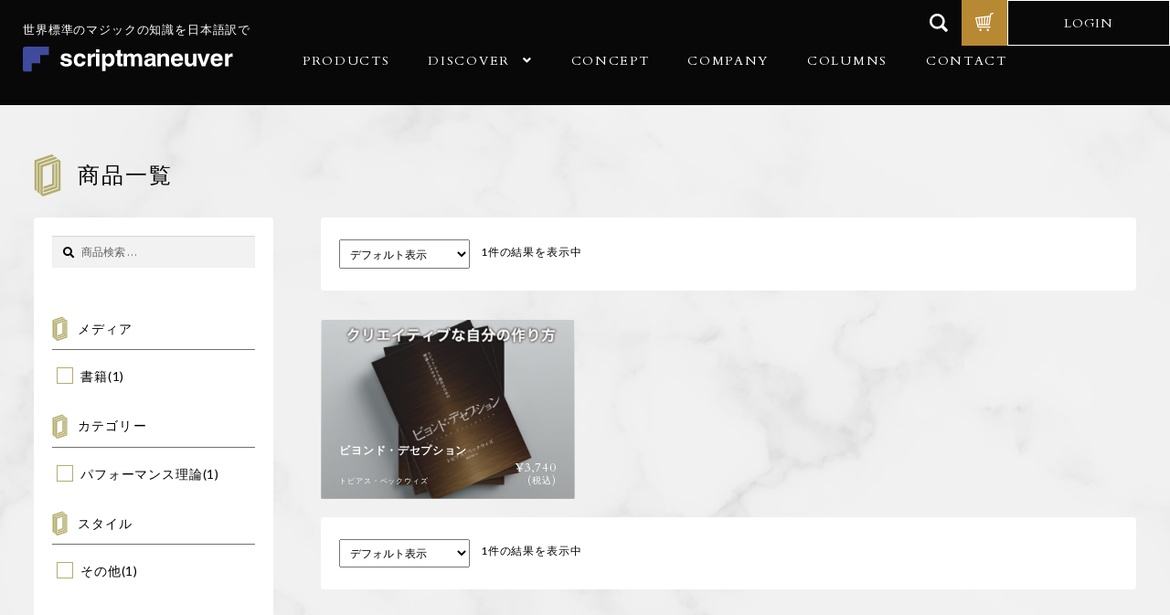

--- FILE ---
content_type: text/html; charset=UTF-8
request_url: https://www.script-m.jp/magician/%E3%83%88%E3%83%93%E3%82%A2%E3%82%B9%E3%83%BB%E3%83%99%E3%83%83%E3%82%AF%E3%82%A6%E3%82%A3%E3%82%BA/
body_size: 18779
content:
<!doctype html>
<html dir="ltr" lang="ja" prefix="og: https://ogp.me/ns#">
<head>
<!-- Google tag (gtag.js) -->
<script async src="https://www.googletagmanager.com/gtag/js?id=G-8VPQDCJB14"></script>
<script>
  window.dataLayer = window.dataLayer || [];
  function gtag(){dataLayer.push(arguments);}
  gtag('js', new Date());

  gtag('config', 'G-8VPQDCJB14');
</script>
<meta charset="UTF-8">
<meta name="viewport" content="width=device-width, initial-scale=1, maximum-scale=2.0">
<link rel="profile" href="http://gmpg.org/xfn/11">
<link rel="pingback" href="https://www.script-m.jp/xmlrpc.php">
<link rel="preconnect" href="https://fonts.googleapis.com">
<link rel="preconnect" href="https://fonts.gstatic.com" crossorigin>
<link href="https://fonts.googleapis.com/css2?family=Crimson+Text:wght@400;600&display=swap" rel="stylesheet">
<script>
  (function(d) {
    var config = {
      kitId: 'aao1qpd',
      scriptTimeout: 3000,
      async: true
    },
    h=d.documentElement,t=setTimeout(function(){h.className=h.className.replace(/\bwf-loading\b/g,"")+" wf-inactive";},config.scriptTimeout),tk=d.createElement("script"),f=false,s=d.getElementsByTagName("script")[0],a;h.className+=" wf-loading";tk.src='https://use.typekit.net/'+config.kitId+'.js';tk.async=true;tk.onload=tk.onreadystatechange=function(){a=this.readyState;if(f||a&&a!="complete"&&a!="loaded")return;f=true;clearTimeout(t);try{Typekit.load(config)}catch(e){}};s.parentNode.insertBefore(tk,s)
  })(document);
</script>
<title>トビアス・ベックウィズ - スクリプト・マヌーヴァ</title>

		<!-- All in One SEO 4.7.7 - aioseo.com -->
	<meta name="robots" content="max-image-preview:large" />
	<link rel="canonical" href="https://www.script-m.jp/magician/%e3%83%88%e3%83%93%e3%82%a2%e3%82%b9%e3%83%bb%e3%83%99%e3%83%83%e3%82%af%e3%82%a6%e3%82%a3%e3%82%ba/" />
	<meta name="generator" content="All in One SEO (AIOSEO) 4.7.7" />
		<script type="application/ld+json" class="aioseo-schema">
			{"@context":"https:\/\/schema.org","@graph":[{"@type":"BreadcrumbList","@id":"https:\/\/www.script-m.jp\/magician\/%E3%83%88%E3%83%93%E3%82%A2%E3%82%B9%E3%83%BB%E3%83%99%E3%83%83%E3%82%AF%E3%82%A6%E3%82%A3%E3%82%BA\/#breadcrumblist","itemListElement":[{"@type":"ListItem","@id":"https:\/\/www.script-m.jp\/#listItem","position":1,"name":"\u5bb6","item":"https:\/\/www.script-m.jp\/","nextItem":{"@type":"ListItem","@id":"https:\/\/www.script-m.jp\/magician\/%e3%83%88%e3%83%93%e3%82%a2%e3%82%b9%e3%83%bb%e3%83%99%e3%83%83%e3%82%af%e3%82%a6%e3%82%a3%e3%82%ba\/#listItem","name":"\u30c8\u30d3\u30a2\u30b9\u30fb\u30d9\u30c3\u30af\u30a6\u30a3\u30ba"}},{"@type":"ListItem","@id":"https:\/\/www.script-m.jp\/magician\/%e3%83%88%e3%83%93%e3%82%a2%e3%82%b9%e3%83%bb%e3%83%99%e3%83%83%e3%82%af%e3%82%a6%e3%82%a3%e3%82%ba\/#listItem","position":2,"name":"\u30c8\u30d3\u30a2\u30b9\u30fb\u30d9\u30c3\u30af\u30a6\u30a3\u30ba","previousItem":{"@type":"ListItem","@id":"https:\/\/www.script-m.jp\/#listItem","name":"\u5bb6"}}]},{"@type":"CollectionPage","@id":"https:\/\/www.script-m.jp\/magician\/%E3%83%88%E3%83%93%E3%82%A2%E3%82%B9%E3%83%BB%E3%83%99%E3%83%83%E3%82%AF%E3%82%A6%E3%82%A3%E3%82%BA\/#collectionpage","url":"https:\/\/www.script-m.jp\/magician\/%E3%83%88%E3%83%93%E3%82%A2%E3%82%B9%E3%83%BB%E3%83%99%E3%83%83%E3%82%AF%E3%82%A6%E3%82%A3%E3%82%BA\/","name":"\u30c8\u30d3\u30a2\u30b9\u30fb\u30d9\u30c3\u30af\u30a6\u30a3\u30ba - \u30b9\u30af\u30ea\u30d7\u30c8\u30fb\u30de\u30cc\u30fc\u30f4\u30a1","inLanguage":"ja","isPartOf":{"@id":"https:\/\/www.script-m.jp\/#website"},"breadcrumb":{"@id":"https:\/\/www.script-m.jp\/magician\/%E3%83%88%E3%83%93%E3%82%A2%E3%82%B9%E3%83%BB%E3%83%99%E3%83%83%E3%82%AF%E3%82%A6%E3%82%A3%E3%82%BA\/#breadcrumblist"}},{"@type":"Organization","@id":"https:\/\/www.script-m.jp\/#organization","name":"\u30b9\u30af\u30ea\u30d7\u30c8\u30fb\u30de\u30cc\u30fc\u30f4\u30a1","description":"\u4e16\u754c\u6a19\u6e96\u306e\u30de\u30b8\u30c3\u30af\u306e\u77e5\u8b58\u3092\u65e5\u672c\u8a9e\u7ffb\u8a33\u3067","url":"https:\/\/www.script-m.jp\/","logo":{"@type":"ImageObject","url":"https:\/\/www.script-m.jp\/wp-content\/uploads\/2020\/12\/logo_light.svg","@id":"https:\/\/www.script-m.jp\/magician\/%E3%83%88%E3%83%93%E3%82%A2%E3%82%B9%E3%83%BB%E3%83%99%E3%83%83%E3%82%AF%E3%82%A6%E3%82%A3%E3%82%BA\/#organizationLogo"},"image":{"@id":"https:\/\/www.script-m.jp\/magician\/%E3%83%88%E3%83%93%E3%82%A2%E3%82%B9%E3%83%BB%E3%83%99%E3%83%83%E3%82%AF%E3%82%A6%E3%82%A3%E3%82%BA\/#organizationLogo"}},{"@type":"WebSite","@id":"https:\/\/www.script-m.jp\/#website","url":"https:\/\/www.script-m.jp\/","name":"\u30b9\u30af\u30ea\u30d7\u30c8\u30fb\u30de\u30cc\u30fc\u30f4\u30a1","description":"\u4e16\u754c\u6a19\u6e96\u306e\u30de\u30b8\u30c3\u30af\u306e\u77e5\u8b58\u3092\u65e5\u672c\u8a9e\u7ffb\u8a33\u3067","inLanguage":"ja","publisher":{"@id":"https:\/\/www.script-m.jp\/#organization"}}]}
		</script>
		<!-- All in One SEO -->

<link rel='dns-prefetch' href='//www.google.com' />
<link rel='dns-prefetch' href='//fonts.googleapis.com' />
<link rel='dns-prefetch' href='//s.w.org' />
<link rel="alternate" type="application/rss+xml" title="スクリプト・マヌーヴァ &raquo; フィード" href="https://www.script-m.jp/feed/" />
<link rel="alternate" type="application/rss+xml" title="スクリプト・マヌーヴァ &raquo; レビューフィード" href="https://www.script-m.jp/comments/feed/" />
<link rel="alternate" type="application/rss+xml" title="スクリプト・マヌーヴァ &raquo; トビアス・ベックウィズ マジシャン のフィード" href="https://www.script-m.jp/magician/%e3%83%88%e3%83%93%e3%82%a2%e3%82%b9%e3%83%bb%e3%83%99%e3%83%83%e3%82%af%e3%82%a6%e3%82%a3%e3%82%ba/feed/" />
		<script>
			window._wpemojiSettings = {"baseUrl":"https:\/\/s.w.org\/images\/core\/emoji\/13.0.1\/72x72\/","ext":".png","svgUrl":"https:\/\/s.w.org\/images\/core\/emoji\/13.0.1\/svg\/","svgExt":".svg","source":{"concatemoji":"https:\/\/www.script-m.jp\/wp-includes\/js\/wp-emoji-release.min.js?ver=5.7.14"}};
			!function(e,a,t){var n,r,o,i=a.createElement("canvas"),p=i.getContext&&i.getContext("2d");function s(e,t){var a=String.fromCharCode;p.clearRect(0,0,i.width,i.height),p.fillText(a.apply(this,e),0,0);e=i.toDataURL();return p.clearRect(0,0,i.width,i.height),p.fillText(a.apply(this,t),0,0),e===i.toDataURL()}function c(e){var t=a.createElement("script");t.src=e,t.defer=t.type="text/javascript",a.getElementsByTagName("head")[0].appendChild(t)}for(o=Array("flag","emoji"),t.supports={everything:!0,everythingExceptFlag:!0},r=0;r<o.length;r++)t.supports[o[r]]=function(e){if(!p||!p.fillText)return!1;switch(p.textBaseline="top",p.font="600 32px Arial",e){case"flag":return s([127987,65039,8205,9895,65039],[127987,65039,8203,9895,65039])?!1:!s([55356,56826,55356,56819],[55356,56826,8203,55356,56819])&&!s([55356,57332,56128,56423,56128,56418,56128,56421,56128,56430,56128,56423,56128,56447],[55356,57332,8203,56128,56423,8203,56128,56418,8203,56128,56421,8203,56128,56430,8203,56128,56423,8203,56128,56447]);case"emoji":return!s([55357,56424,8205,55356,57212],[55357,56424,8203,55356,57212])}return!1}(o[r]),t.supports.everything=t.supports.everything&&t.supports[o[r]],"flag"!==o[r]&&(t.supports.everythingExceptFlag=t.supports.everythingExceptFlag&&t.supports[o[r]]);t.supports.everythingExceptFlag=t.supports.everythingExceptFlag&&!t.supports.flag,t.DOMReady=!1,t.readyCallback=function(){t.DOMReady=!0},t.supports.everything||(n=function(){t.readyCallback()},a.addEventListener?(a.addEventListener("DOMContentLoaded",n,!1),e.addEventListener("load",n,!1)):(e.attachEvent("onload",n),a.attachEvent("onreadystatechange",function(){"complete"===a.readyState&&t.readyCallback()})),(n=t.source||{}).concatemoji?c(n.concatemoji):n.wpemoji&&n.twemoji&&(c(n.twemoji),c(n.wpemoji)))}(window,document,window._wpemojiSettings);
		</script>
		<style>
img.wp-smiley,
img.emoji {
	display: inline !important;
	border: none !important;
	box-shadow: none !important;
	height: 1em !important;
	width: 1em !important;
	margin: 0 .07em !important;
	vertical-align: -0.1em !important;
	background: none !important;
	padding: 0 !important;
}
</style>
	<link rel='stylesheet' id='font-awesome-css'  href='https://www.script-m.jp/wp-content/plugins/woocommerce-ajax-filters/berocket/assets/css/font-awesome.min.css?ver=5.7.14' media='all' />
<style id='font-awesome-inline-css'>
[data-font="FontAwesome"]:before {font-family: 'FontAwesome' !important;content: attr(data-icon) !important;speak: none !important;font-weight: normal !important;font-variant: normal !important;text-transform: none !important;line-height: 1 !important;font-style: normal !important;-webkit-font-smoothing: antialiased !important;-moz-osx-font-smoothing: grayscale !important;}
</style>
<link rel='stylesheet' id='berocket_aapf_widget-style-css'  href='https://www.script-m.jp/wp-content/plugins/woocommerce-ajax-filters/assets/frontend/css/fullmain.min.css?ver=3.0.2.5' media='all' />
<link rel='stylesheet' id='wp-block-library-css'  href='https://www.script-m.jp/wp-includes/css/dist/block-library/style.min.css?ver=5.7.14' media='all' />
<link rel='stylesheet' id='wp-block-library-theme-css'  href='https://www.script-m.jp/wp-includes/css/dist/block-library/theme.min.css?ver=5.7.14' media='all' />
<link rel='stylesheet' id='wc-block-vendors-style-css'  href='https://www.script-m.jp/wp-content/plugins/woocommerce/packages/woocommerce-blocks/build/vendors-style.css?ver=3.8.1' media='all' />
<link rel='stylesheet' id='wc-block-style-css'  href='https://www.script-m.jp/wp-content/plugins/woocommerce/packages/woocommerce-blocks/build/style.css?ver=3.8.1' media='all' />
<link rel='stylesheet' id='storefront-gutenberg-blocks-css'  href='https://www.script-m.jp/wp-content/themes/storefront/assets/css/base/gutenberg-blocks.css?ver=3.7.0' media='all' />
<style id='storefront-gutenberg-blocks-inline-css'>

				.wp-block-button__link:not(.has-text-color) {
					color: #333333;
				}

				.wp-block-button__link:not(.has-text-color):hover,
				.wp-block-button__link:not(.has-text-color):focus,
				.wp-block-button__link:not(.has-text-color):active {
					color: #333333;
				}

				.wp-block-button__link:not(.has-background) {
					background-color: #eeeeee;
				}

				.wp-block-button__link:not(.has-background):hover,
				.wp-block-button__link:not(.has-background):focus,
				.wp-block-button__link:not(.has-background):active {
					border-color: #d5d5d5;
					background-color: #d5d5d5;
				}

				.wp-block-quote footer,
				.wp-block-quote cite,
				.wp-block-quote__citation {
					color: #000000;
				}

				.wp-block-pullquote cite,
				.wp-block-pullquote footer,
				.wp-block-pullquote__citation {
					color: #000000;
				}

				.wp-block-image figcaption {
					color: #000000;
				}

				.wp-block-separator.is-style-dots::before {
					color: #000000;
				}

				.wp-block-file a.wp-block-file__button {
					color: #333333;
					background-color: #eeeeee;
					border-color: #eeeeee;
				}

				.wp-block-file a.wp-block-file__button:hover,
				.wp-block-file a.wp-block-file__button:focus,
				.wp-block-file a.wp-block-file__button:active {
					color: #333333;
					background-color: #d5d5d5;
				}

				.wp-block-code,
				.wp-block-preformatted pre {
					color: #000000;
				}

				.wp-block-table:not( .has-background ):not( .is-style-stripes ) tbody tr:nth-child(2n) td {
					background-color: #fdfdfd;
				}

				.wp-block-cover .wp-block-cover__inner-container h1:not(.has-text-color),
				.wp-block-cover .wp-block-cover__inner-container h2:not(.has-text-color),
				.wp-block-cover .wp-block-cover__inner-container h3:not(.has-text-color),
				.wp-block-cover .wp-block-cover__inner-container h4:not(.has-text-color),
				.wp-block-cover .wp-block-cover__inner-container h5:not(.has-text-color),
				.wp-block-cover .wp-block-cover__inner-container h6:not(.has-text-color) {
					color: #000000;
				}

				.wc-block-components-price-slider__range-input-progress,
				.rtl .wc-block-components-price-slider__range-input-progress {
					--range-color: #000000;
				}

				/* Target only IE11 */
				@media all and (-ms-high-contrast: none), (-ms-high-contrast: active) {
					.wc-block-components-price-slider__range-input-progress {
						background: #000000;
					}
				}

				.wc-block-components-button:not(.is-link) {
					background-color: #333333;
					color: #ffffff;
				}

				.wc-block-components-button:not(.is-link):hover,
				.wc-block-components-button:not(.is-link):focus,
				.wc-block-components-button:not(.is-link):active {
					background-color: #1a1a1a;
					color: #ffffff;
				}

				.wc-block-components-button:not(.is-link):disabled {
					background-color: #333333;
					color: #ffffff;
				}

				.wc-block-cart__submit-container {
					background-color: #ffffff;
				}

				.wc-block-cart__submit-container::before {
					color: rgba(220,220,220,0.5);
				}

				.wc-block-components-order-summary-item__quantity {
					background-color: #ffffff;
					border-color: #000000;
					box-shadow: 0 0 0 2px #ffffff;
					color: #000000;
				}
			
</style>
<link rel='stylesheet' id='advanced-flat-rate-shipping-for-woocommerce-css'  href='https://www.script-m.jp/wp-content/plugins/woo-extra-flat-rate/public/css/advanced-flat-rate-shipping-for-woocommerce-public.css?ver=3.9.5' media='all' />
<link rel='stylesheet' id='font-awesome-min-css'  href='https://www.script-m.jp/wp-content/plugins/woo-extra-flat-rate/public/css/font-awesome.min.css?ver=3.9.5' media='all' />
<link rel='stylesheet' id='contact-form-7-css'  href='https://www.script-m.jp/wp-content/plugins/contact-form-7/includes/css/styles.css?ver=5.3.2' media='all' />
<link rel='stylesheet' id='somdn-style-css'  href='https://www.script-m.jp/wp-content/plugins/download-now-for-woocommerce/assets/css/somdn-style.css?ver=5.7.14' media='all' />
<link rel='stylesheet' id='woo-customers-order-history-css'  href='https://www.script-m.jp/wp-content/plugins/woo-customers-order-history/public/css/woo-customers-order-history-public.css?ver=5.2.0' media='all' />
<style id='woocommerce-inline-inline-css'>
.woocommerce form .form-row .required { visibility: visible; }
</style>
<link rel='stylesheet' id='woosb-frontend-css'  href='https://www.script-m.jp/wp-content/plugins/woo-product-bundle/assets/css/frontend.css?ver=6.0.3' media='all' />
<link rel='stylesheet' id='tinvwl-css'  href='https://www.script-m.jp/wp-content/plugins/ti-woocommerce-wishlist/assets/css/public.min.css?ver=1.22.1' media='all' />
<link rel='stylesheet' id='wc-gateway-linepay-smart-payment-buttons-css'  href='https://www.script-m.jp/wp-content/plugins/woocommerce-for-japan/assets/css/linepay_button.css?ver=5.7.14' media='all' />
<link rel='stylesheet' id='storefront-style-css'  href='https://www.script-m.jp/wp-content/themes/storefront/style.css?ver=3.7.0' media='all' />
<style id='storefront-style-inline-css'>

			.main-navigation ul li a,
			.site-title a,
			ul.menu li a,
			.site-branding h1 a,
			button.menu-toggle,
			button.menu-toggle:hover,
			.handheld-navigation .dropdown-toggle {
				color: #333333;
			}

			button.menu-toggle,
			button.menu-toggle:hover {
				border-color: #333333;
			}

			.main-navigation ul li a:hover,
			.main-navigation ul li:hover > a,
			.site-title a:hover,
			.site-header ul.menu li.current-menu-item > a {
				color: #747474;
			}

			table:not( .has-background ) th {
				background-color: #f8f8f8;
			}

			table:not( .has-background ) tbody td {
				background-color: #fdfdfd;
			}

			table:not( .has-background ) tbody tr:nth-child(2n) td,
			fieldset,
			fieldset legend {
				background-color: #fbfbfb;
			}

			.site-header,
			.secondary-navigation ul ul,
			.main-navigation ul.menu > li.menu-item-has-children:after,
			.secondary-navigation ul.menu ul,
			.storefront-handheld-footer-bar,
			.storefront-handheld-footer-bar ul li > a,
			.storefront-handheld-footer-bar ul li.search .site-search,
			button.menu-toggle,
			button.menu-toggle:hover {
				background-color: #080809;
			}

			p.site-description,
			.site-header,
			.storefront-handheld-footer-bar {
				color: #404040;
			}

			button.menu-toggle:after,
			button.menu-toggle:before,
			button.menu-toggle span:before {
				background-color: #333333;
			}

			h1, h2, h3, h4, h5, h6, .wc-block-grid__product-title {
				color: #000000;
			}

			.widget h1 {
				border-bottom-color: #000000;
			}

			body,
			.secondary-navigation a {
				color: #000000;
			}

			.widget-area .widget a,
			.hentry .entry-header .posted-on a,
			.hentry .entry-header .post-author a,
			.hentry .entry-header .post-comments a,
			.hentry .entry-header .byline a {
				color: #050505;
			}

			a {
				color: #000000;
			}

			a:focus,
			button:focus,
			.button.alt:focus,
			input:focus,
			textarea:focus,
			input[type="button"]:focus,
			input[type="reset"]:focus,
			input[type="submit"]:focus,
			input[type="email"]:focus,
			input[type="tel"]:focus,
			input[type="url"]:focus,
			input[type="password"]:focus,
			input[type="search"]:focus {
				outline-color: #000000;
			}

			button, input[type="button"], input[type="reset"], input[type="submit"], .button, .widget a.button {
				background-color: #eeeeee;
				border-color: #eeeeee;
				color: #333333;
			}

			button:hover, input[type="button"]:hover, input[type="reset"]:hover, input[type="submit"]:hover, .button:hover, .widget a.button:hover {
				background-color: #d5d5d5;
				border-color: #d5d5d5;
				color: #333333;
			}

			button.alt, input[type="button"].alt, input[type="reset"].alt, input[type="submit"].alt, .button.alt, .widget-area .widget a.button.alt {
				background-color: #333333;
				border-color: #333333;
				color: #ffffff;
			}

			button.alt:hover, input[type="button"].alt:hover, input[type="reset"].alt:hover, input[type="submit"].alt:hover, .button.alt:hover, .widget-area .widget a.button.alt:hover {
				background-color: #1a1a1a;
				border-color: #1a1a1a;
				color: #ffffff;
			}

			.pagination .page-numbers li .page-numbers.current {
				background-color: #e6e6e6;
				color: #000000;
			}

			#comments .comment-list .comment-content .comment-text {
				background-color: #f8f8f8;
			}

			.site-footer {
				background-color: #f0f0f0;
				color: #6d6d6d;
			}

			.site-footer a:not(.button):not(.components-button) {
				color: #333333;
			}

			.site-footer .storefront-handheld-footer-bar a:not(.button):not(.components-button) {
				color: #333333;
			}

			.site-footer h1, .site-footer h2, .site-footer h3, .site-footer h4, .site-footer h5, .site-footer h6, .site-footer .widget .widget-title, .site-footer .widget .widgettitle {
				color: #333333;
			}

			.page-template-template-homepage.has-post-thumbnail .type-page.has-post-thumbnail .entry-title {
				color: #000000;
			}

			.page-template-template-homepage.has-post-thumbnail .type-page.has-post-thumbnail .entry-content {
				color: #000000;
			}

			@media screen and ( min-width: 768px ) {
				.secondary-navigation ul.menu a:hover {
					color: #595959;
				}

				.secondary-navigation ul.menu a {
					color: #404040;
				}

				.main-navigation ul.menu ul.sub-menu,
				.main-navigation ul.nav-menu ul.children {
					background-color: #000000;
				}

				.site-header {
					border-bottom-color: #000000;
				}
			}
</style>
<link rel='stylesheet' id='script-m-style-css'  href='https://www.script-m.jp/wp-content/themes/script-m/style.css?t=20220713&#038;ver=5.7.14' media='all' />
<link rel='stylesheet' id='storefront-icons-css'  href='https://www.script-m.jp/wp-content/themes/storefront/assets/css/base/icons.css?ver=3.7.0' media='all' />
<link rel='stylesheet' id='storefront-fonts-css'  href='https://fonts.googleapis.com/css?family=Source+Sans+Pro%3A400%2C300%2C300italic%2C400italic%2C600%2C700%2C900&#038;subset=latin%2Clatin-ext&#038;ver=3.7.0' media='all' />
<link rel='stylesheet' id='storefront-jetpack-widgets-css'  href='https://www.script-m.jp/wp-content/themes/storefront/assets/css/jetpack/widgets.css?ver=3.7.0' media='all' />
<link rel='stylesheet' id='newsletter-css'  href='https://www.script-m.jp/wp-content/plugins/newsletter/style.css?ver=8.7.1' media='all' />
<link rel='stylesheet' id='storefront-woocommerce-style-css'  href='https://www.script-m.jp/wp-content/themes/storefront/assets/css/woocommerce/woocommerce.css?ver=3.7.0' media='all' />
<style id='storefront-woocommerce-style-inline-css'>
@font-face {
				font-family: star;
				src: url(https://www.script-m.jp/wp-content/plugins/woocommerce/assets/fonts//star.eot);
				src:
					url(https://www.script-m.jp/wp-content/plugins/woocommerce/assets/fonts//star.eot?#iefix) format("embedded-opentype"),
					url(https://www.script-m.jp/wp-content/plugins/woocommerce/assets/fonts//star.woff) format("woff"),
					url(https://www.script-m.jp/wp-content/plugins/woocommerce/assets/fonts//star.ttf) format("truetype"),
					url(https://www.script-m.jp/wp-content/plugins/woocommerce/assets/fonts//star.svg#star) format("svg");
				font-weight: 400;
				font-style: normal;
			}
			@font-face {
				font-family: WooCommerce;
				src: url(https://www.script-m.jp/wp-content/plugins/woocommerce/assets/fonts//WooCommerce.eot);
				src:
					url(https://www.script-m.jp/wp-content/plugins/woocommerce/assets/fonts//WooCommerce.eot?#iefix) format("embedded-opentype"),
					url(https://www.script-m.jp/wp-content/plugins/woocommerce/assets/fonts//WooCommerce.woff) format("woff"),
					url(https://www.script-m.jp/wp-content/plugins/woocommerce/assets/fonts//WooCommerce.ttf) format("truetype"),
					url(https://www.script-m.jp/wp-content/plugins/woocommerce/assets/fonts//WooCommerce.svg#WooCommerce) format("svg");
				font-weight: 400;
				font-style: normal;
			}

			a.cart-contents,
			.site-header-cart .widget_shopping_cart a {
				color: #333333;
			}

			a.cart-contents:hover,
			.site-header-cart .widget_shopping_cart a:hover,
			.site-header-cart:hover > li > a {
				color: #747474;
			}

			table.cart td.product-remove,
			table.cart td.actions {
				border-top-color: #ffffff;
			}

			.storefront-handheld-footer-bar ul li.cart .count {
				background-color: #333333;
				color: #080809;
				border-color: #080809;
			}

			.woocommerce-tabs ul.tabs li.active a,
			ul.products li.product .price,
			.onsale,
			.wc-block-grid__product-onsale,
			.widget_search form:before,
			.widget_product_search form:before {
				color: #000000;
			}

			.woocommerce-breadcrumb a,
			a.woocommerce-review-link,
			.product_meta a {
				color: #050505;
			}

			.wc-block-grid__product-onsale,
			.onsale {
				border-color: #000000;
			}

			.star-rating span:before,
			.quantity .plus, .quantity .minus,
			p.stars a:hover:after,
			p.stars a:after,
			.star-rating span:before,
			#payment .payment_methods li input[type=radio]:first-child:checked+label:before {
				color: #000000;
			}

			.widget_price_filter .ui-slider .ui-slider-range,
			.widget_price_filter .ui-slider .ui-slider-handle {
				background-color: #000000;
			}

			.order_details {
				background-color: #f8f8f8;
			}

			.order_details > li {
				border-bottom: 1px dotted #e3e3e3;
			}

			.order_details:before,
			.order_details:after {
				background: -webkit-linear-gradient(transparent 0,transparent 0),-webkit-linear-gradient(135deg,#f8f8f8 33.33%,transparent 33.33%),-webkit-linear-gradient(45deg,#f8f8f8 33.33%,transparent 33.33%)
			}

			#order_review {
				background-color: #ffffff;
			}

			#payment .payment_methods > li .payment_box,
			#payment .place-order {
				background-color: #fafafa;
			}

			#payment .payment_methods > li:not(.woocommerce-notice) {
				background-color: #f5f5f5;
			}

			#payment .payment_methods > li:not(.woocommerce-notice):hover {
				background-color: #f0f0f0;
			}

			.woocommerce-pagination .page-numbers li .page-numbers.current {
				background-color: #e6e6e6;
				color: #000000;
			}

			.wc-block-grid__product-onsale,
			.onsale,
			.woocommerce-pagination .page-numbers li .page-numbers:not(.current) {
				color: #000000;
			}

			p.stars a:before,
			p.stars a:hover~a:before,
			p.stars.selected a.active~a:before {
				color: #000000;
			}

			p.stars.selected a.active:before,
			p.stars:hover a:before,
			p.stars.selected a:not(.active):before,
			p.stars.selected a.active:before {
				color: #000000;
			}

			.single-product div.product .woocommerce-product-gallery .woocommerce-product-gallery__trigger {
				background-color: #eeeeee;
				color: #333333;
			}

			.single-product div.product .woocommerce-product-gallery .woocommerce-product-gallery__trigger:hover {
				background-color: #d5d5d5;
				border-color: #d5d5d5;
				color: #333333;
			}

			.button.added_to_cart:focus,
			.button.wc-forward:focus {
				outline-color: #000000;
			}

			.added_to_cart,
			.site-header-cart .widget_shopping_cart a.button,
			.wc-block-grid__products .wc-block-grid__product .wp-block-button__link {
				background-color: #eeeeee;
				border-color: #eeeeee;
				color: #333333;
			}

			.added_to_cart:hover,
			.site-header-cart .widget_shopping_cart a.button:hover,
			.wc-block-grid__products .wc-block-grid__product .wp-block-button__link:hover {
				background-color: #d5d5d5;
				border-color: #d5d5d5;
				color: #333333;
			}

			.added_to_cart.alt, .added_to_cart, .widget a.button.checkout {
				background-color: #333333;
				border-color: #333333;
				color: #ffffff;
			}

			.added_to_cart.alt:hover, .added_to_cart:hover, .widget a.button.checkout:hover {
				background-color: #1a1a1a;
				border-color: #1a1a1a;
				color: #ffffff;
			}

			.button.loading {
				color: #eeeeee;
			}

			.button.loading:hover {
				background-color: #eeeeee;
			}

			.button.loading:after {
				color: #333333;
			}

			@media screen and ( min-width: 768px ) {
				.site-header-cart .widget_shopping_cart,
				.site-header .product_list_widget li .quantity {
					color: #404040;
				}

				.site-header-cart .widget_shopping_cart .buttons,
				.site-header-cart .widget_shopping_cart .total {
					background-color: #000000;
				}

				.site-header-cart .widget_shopping_cart {
					background-color: #000000;
				}
			}
				.storefront-product-pagination a {
					color: #000000;
					background-color: #ffffff;
				}
				.storefront-sticky-add-to-cart {
					color: #000000;
					background-color: #ffffff;
				}

				.storefront-sticky-add-to-cart a:not(.button) {
					color: #333333;
				}
</style>
<link rel='stylesheet' id='storefront-child-style-css'  href='https://www.script-m.jp/wp-content/themes/script-m/style.css?ver=5.7.14' media='all' />
<link rel='stylesheet' id='select2-css'  href='https://www.script-m.jp/wp-content/plugins/woocommerce-ajax-filters/assets/frontend/css/select2.min.css?ver=5.7.14' media='all' />
<link rel='stylesheet' id='woovr-frontend-css'  href='https://www.script-m.jp/wp-content/plugins/wpc-variations-radio-buttons/assets/css/frontend.css?ver=5.7.14' media='all' />
<link rel='stylesheet' id='extend-css'  href='https://www.script-m.jp/wp-content/themes/script-m/css/extend.css?ver=5.7.14' media='all' />
<link rel='stylesheet' id='swiper-css'  href='https://www.script-m.jp/wp-content/themes/script-m/css/swiper.min.css?ver=5.7.14' media='all' />
<script src='https://www.script-m.jp/wp-includes/js/jquery/jquery.min.js?ver=3.5.1' id='jquery-core-js'></script>
<script src='https://www.script-m.jp/wp-includes/js/jquery/jquery-migrate.min.js?ver=3.3.2' id='jquery-migrate-js'></script>
<script src='https://www.script-m.jp/wp-content/plugins/woo-extra-flat-rate/public/js/advanced-flat-rate-shipping-for-woocommerce-public.js?ver=3.9.5' id='advanced-flat-rate-shipping-for-woocommerce-js'></script>
<script src='https://www.script-m.jp/wp-content/plugins/woo-customers-order-history/public/js/woo-customers-order-history-public.js?ver=5.2.0' id='woo-customers-order-history-js'></script>
<link rel="https://api.w.org/" href="https://www.script-m.jp/wp-json/" /><link rel="alternate" type="application/json" href="https://www.script-m.jp/wp-json/wp/v2/magician/121" /><link rel="EditURI" type="application/rsd+xml" title="RSD" href="https://www.script-m.jp/xmlrpc.php?rsd" />
<link rel="wlwmanifest" type="application/wlwmanifest+xml" href="https://www.script-m.jp/wp-includes/wlwmanifest.xml" /> 
<meta name="generator" content="WordPress 5.7.14" />
<meta name="generator" content="WooCommerce 4.8.0" />
<!-- Begin Mieruca Embed Code --><script type="text/javascript" id="mierucajs">window.__fid = window.__fid || [];__fid.push([865023873]);(function() {function mieruca(){if(typeof window.__fjsld != "undefined") return; window.__fjsld = 1; var fjs = document.createElement('script'); fjs.type = 'text/javascript'; fjs.async = true; fjs.id = "fjssync"; var timestamp = new Date;fjs.src = ('https:' == document.location.protocol ? 'https' : 'http') + '://hm.mieru-ca.com/service/js/mieruca-hm.js?v='+ timestamp.getTime(); var x = document.getElementsByTagName('script')[0]; x.parentNode.insertBefore(fjs, x); };setTimeout(mieruca, 500); document.readyState != "complete" ? (window.attachEvent ? window.attachEvent("onload", mieruca) : window.addEventListener("load", mieruca, false)) : mieruca();})();</script><!-- End Mieruca Embed Code --><style></style><meta name="wwp" content="yes" />	<noscript><style>.woocommerce-product-gallery{ opacity: 1 !important; }</style></noscript>
	<link rel="icon" href="https://www.script-m.jp/wp-content/uploads/2020/12/cropped-favicon-32x32.png" sizes="32x32" />
<link rel="icon" href="https://www.script-m.jp/wp-content/uploads/2020/12/cropped-favicon-192x192.png" sizes="192x192" />
<link rel="apple-touch-icon" href="https://www.script-m.jp/wp-content/uploads/2020/12/cropped-favicon-180x180.png" />
<meta name="msapplication-TileImage" content="https://www.script-m.jp/wp-content/uploads/2020/12/cropped-favicon-270x270.png" />
		<style id="wp-custom-css">
			.c-box-1 p + p{
	margin-top:1.5em;
}
.products .post-5460{
  display :none !important;
}
#secondary .berocket_single_filter_widget_8971 #bapf_1_299, #secondary .berocket_single_filter_widget_8971 #bapf_1_299 + label, #secondary .berocket_single_filter_widget_8971 #bapf_1_299 + label + .roundpcs {
    display: none !important;
}

@media screen and (max-width: 768px){
  .post-type-archive-product #contents{
    display: flex;
    flex-direction: column;
    padding-top: 4em;
  }
  .post-type-archive-product .woocommerce-products-header__title{
	  order: -2;
  }
  .post-type-archive-product #secondary {
	  order: -1;
    margin-bottom: 2em;
  }
  .post-type-archive-product #secondary .widget{
    margin-bottom: 2em;
  }
}

.p-article-single h2:not([class]) {
    font-size: 20px;
    font-size: 2.0rem;
    padding: 0.4em 0.4em 0.4em 0.8em;
    border-left: 6px double #404a9d;
    border-bottom: 1px solid #ddd;
    border-top: none;
    font-family: "游明朝", "Yu Mincho", Shippori , "ヒラギノ明朝 Pro W3", "Hiragino Mincho Pro", "ＭＳ Ｐ明朝", "MS PMincho", "serif" ;
!important;
}
.p-article-single h3:not([class]) {
    font-size: 17px;
    font-size: 1.7rem;
		padding-bottom: 0.5em;
		border-bottom: 1px solid #ddd;
    border-top: none;
    font-family: "游明朝", "Yu Mincho", Shippori , "ヒラギノ明朝 Pro W3", "Hiragino Mincho Pro", "ＭＳ Ｐ明朝", "MS PMincho", "serif" ;
!important;
}
.berocket_single_filter_widget_9716 .bapf_head{
  display: none !important;
}
.berocket_single_filter_widget_9716 input + label,
.berocket_single_filter_widget_9716 input + label + .roundpcs{
  display: none !important;
}
.berocket_single_filter_widget_9716 input[data-name="期間限定セール対象商品"] + label,
.berocket_single_filter_widget_9716 input[data-name="期間限定セール対象商品"] + label + .roundpcs{
  display: inline-block !important;
}
.berocket_single_filter_widget_8974 input[data-name="期間限定セール対象商品"] + label,
.berocket_single_filter_widget_8974 input[data-name="期間限定セール対象商品"] + label + .roundpcs,
input[data-name="ネコポス可２巻物"] + label,
input[data-name="ネコポス可２巻物"] + label + .roundpcs,
input[data-name="ネコポス不可"] + label,
input[data-name="ネコポス不可"] + label + .roundpcs,
input[data-name="PDFダウンロード（AF）"] + label,
input[data-name="PDFダウンロード（AF）"] + label + .roundpcs,
input[data-name="動画ダウンロード（AF）"] + label,
input[data-name="動画ダウンロード（AF）"] + label + .roundpcs,
input[data-name="PDFダウンロードAF"] + label,
input[data-name="PDFダウンロードAF"] + label + .roundpcs,
input[data-name="動画ダウンロードAF"] + label,
input[data-name="動画ダウンロードAF"] + label + .roundpcs,
input[data-name="レクチャーAF"] + label,
input[data-name="レクチャーAF"] + label + .roundpcs {
  display: none !important;
}

.single-product div.product .p-product-image:after{
  padding-bottom: 56.25%;
}

.entry-content ul li{
  list-style-type: disc;
  list-style-position: inside;
}
.entry-content a:not([class]){
  color: #404a9d;
  text-decoration: underline;
}
.yith-wcpb-bundle-table-item .product-thumbnail img{
  opacity: 0 !important;
}
.woocommerce-info .wc_points_rewards_apply_discount{
 padding: 0.5em 1em;
}
body.home .n2-section-smartslider .n2-ss-slide-backgrounds:before {
    content: none !important;
}
body.home .n2-section-smartslider .n2-ss-slide-background-wrap{
 position: relative;
}
.n2-ss-slide-background-image:not([data-title="noshadow"]):before {
    content: '';
    position: absolute;
    top: 0;
    left: -1%;
    width: 102%;
    height: 100%;
    background-image: url(https://www.script-m.jp/wp-content/themes/script-m/images/top/slider_cover.svg);
    background-repeat: no-repeat;
    background-size: cover;
    z-index: 999;
}
@media screen and (max-width: 768px){
	.n2-ss-slide-background-image[data-desktop="//www.script-m.jp/wp-content/uploads/shopConcept.png"]{
        background-image: url(https://www.script-m.jp/wp-content/uploads/shopConcept_sp.png) !important;
  }
}
#p-woocommerce ul.products li.product .price{
  /*display: none;*/
}


/* 送信時のメッセージ */
.wpcf7 .wpcf7-form .wpcf7-not-valid-tip{
	display: block;
	margin-top: 1em;
	font-size: 0.9em;
}
.wpcf7 .wpcf7-form .wpcf7-response-output {
    margin: 10px 0 0;
    padding: 1.5em;
    text-shadow: 0 1px 0 rgba(255, 255, 255, 0.5);
    -webkit-border-radius: 4px;
    -moz-border-radius: 4px;
    border-radius: 4px;
	border: none !important;
}
.wpcf7 .wpcf7-form .wpcf7-response-output {
	color: #B94A48;
	background-color: #F2DEDE;
	border: 1px solid #EED3D7;
}
.wpcf7 .wpcf7-form .wpcf7-mail-sent-ok {
	color: #3A87AD;
	background-color: #D9EDF7;
	border: 1px solid #BCE8F1;
}

/* 商品一覧ページネーション */
.pagination .page-numbers li, .woocommerce-pagination .page-numbers li{
 margin: 2px 0;
}		</style>
		<link rel="canonical" href="https://www.script-m.jp/magician/%E3%83%88%E3%83%93%E3%82%A2%E3%82%B9%E3%83%BB%E3%83%99%E3%83%83%E3%82%AF%E3%82%A6%E3%82%A3%E3%82%BA/"><!-- WooCommerce Google Analytics Integration -->
		<script type='text/javascript'>
			var gaProperty = 'UA-7088723-1';
			var disableStr = 'ga-disable-' + gaProperty;
			if ( document.cookie.indexOf( disableStr + '=true' ) > -1 ) {
				window[disableStr] = true;
			}
			function gaOptout() {
				document.cookie = disableStr + '=true; expires=Thu, 31 Dec 2099 23:59:59 UTC; path=/';
				window[disableStr] = true;
			}
		</script><script type='text/javascript'>(function(i,s,o,g,r,a,m){i['GoogleAnalyticsObject']=r;i[r]=i[r]||function(){
		(i[r].q=i[r].q||[]).push(arguments)},i[r].l=1*new Date();a=s.createElement(o),
		m=s.getElementsByTagName(o)[0];a.async=1;a.src=g;m.parentNode.insertBefore(a,m)
		})(window,document,'script', '//www.google-analytics.com/analytics.js','ga');ga( 'create', 'UA-7088723-1', 'auto' );(window.gaDevIds=window.gaDevIds||[]).push('dOGY3NW');ga( 'require', 'displayfeatures' );ga( 'set', 'anonymizeIp', true );
		ga( 'set', 'dimension1', 'no' );
ga( 'require', 'ec' );</script>
		<!-- /WooCommerce Google Analytics Integration -->

</head>

<body id="p-woocommerce" class="archive tax-magician term-121 wp-custom-logo wp-embed-responsive theme-storefront woocommerce woocommerce-page woocommerce-no-js tinvwl-theme-style group-blog storefront-align-wide left-sidebar woocommerce-active">

<div id="overlay"></div>
    <div id="drawer-menu">
		<div class="p-user">
		</div>
		<ul class="drawer-menu__nav">
      <li><a href='https://www.script-m.jp/'>トップページ</a></li>
      <li><a href='https://www.script-m.jp/shop'>商品一覧</a></li>
      <li><span>目的別に探す</span>
        <ul class="child">
          <li><a href="https://www.script-m.jp/magic-101">MAGIC 101　マジックの始め方</a></li>
          <li><a href="https://www.script-m.jp/repertoire">REPERTOIRE　レパートリーを増やす</a></li>
          <li><a href="https://www.script-m.jp/quality-of-performance">QUARITY OF PERFORMANCE　演技の質を高めたい</a></li>
        </ul>
      </li>
      <li><a href='https://www.script-m.jp/aboutus'>会社概要</a></li>
      <li><a href='https://www.script-m.jp/legal'>特定商取引に基づく表記</a></li>
      <li><a href='https://www.script-m.jp/blog'>コラム</a></li>
    	<li><a href='https://www.script-m.jp/contact'>お問い合わせ</a></li>
						<li><a href='https://www.script-m.jp/my-account'>新規会員登録</a></li>
			<li><a href='https://www.script-m.jp/my-account'>ログイン</a></li>
						<li><a href='https://www.script-m.jp/cart/'>カートを見る</a></li>
			    </ul>
</div>

<!-- 検索モーダル -->
<div id="search-modal">
  <div>
    <div class="p-search-close">× CLOSE</div>
    <div class="widget woocommerce widget_product_search"><form role="search" method="get" class="woocommerce-product-search" action="https://www.script-m.jp/">
	<label class="screen-reader-text" for="woocommerce-product-search-field-0">検索対象:</label>
	<input type="search" id="woocommerce-product-search-field-0" class="search-field" placeholder="商品検索 &hellip;" value="" name="s" />
	<button type="submit" value="検索">検索</button>
	<input type="hidden" name="post_type" value="product" />
</form>
</div>  </div>
</div>

<!-- /検索モーダル -->



<div id="page" class="hfeed site">
  
	

  <header id="masthead" class="site-header " role="banner" style="">
    <div class="p-header_container ">
    <div class="col-full">		<a class="skip-link screen-reader-text" href="#site-navigation">ナビゲーションへスキップ</a>
		<a class="skip-link screen-reader-text" href="#content">コンテンツへスキップ</a>
				<div class="site-branding">
			<a href="https://www.script-m.jp/" class="custom-logo-link" rel="home"><img src="https://www.script-m.jp/wp-content/uploads/2020/12/logo_light.svg" class="custom-logo" alt="スクリプト・マヌーヴァ" /></a>		</div>
		</div><div class="storefront-primary-navigation"><div class="col-full">      <div class="p-site-search site-search js-header-serach">
        <button type="button" class="p-search-open search-contents">
		<img src="https://www.script-m.jp/wp-content/themes/script-m/images/common/icon-search.svg" alt="検索">
		</button>

<div class="search-input-box">
  <div class="widget woocommerce widget_product_search"><form role="search" method="get" class="woocommerce-product-search" action="https://www.script-m.jp/">
	<label class="screen-reader-text" for="woocommerce-product-search-field-1">検索対象:</label>
	<input type="search" id="woocommerce-product-search-field-1" class="search-field" placeholder="商品検索 &hellip;" value="" name="s" />
	<button type="submit" value="検索">検索</button>
	<input type="hidden" name="post_type" value="product" />
</form>
</div>  <div class="p-search-close">× CLOSE</div>
</div>
	   </div>

    		<ul id="site-header-cart" class="site-header-cart menu">
			<li class="">
				  <a class="cart-contents" href="https://www.script-m.jp/cart/"></a>
  			</li>
			<li>
				<div class="widget woocommerce widget_shopping_cart"><div class="widget_shopping_cart_content"></div></div>			</li>
		</ul>
			                  <p class="p-login"><a href="https://www.script-m.jp/my-account/">LOGIN</a></p>
              		<nav id="site-navigation" class="main-navigation" role="navigation" aria-label="メインナビゲーション">
		<button class="menu-toggle" aria-controls="site-navigation" aria-expanded="false"><span>メニュー</span></button>
			<div class="primary-navigation"><ul id="menu-%e3%83%98%e3%83%83%e3%83%80%e3%83%bc%e3%83%8a%e3%83%93%e3%82%b2%e3%83%bc%e3%82%b7%e3%83%a7%e3%83%b3" class="menu"><li id="menu-item-154" class="menu-item menu-item-type-post_type_archive menu-item-object-product menu-item-154"><a href="https://www.script-m.jp/shop/">PRODUCTS</a></li>
<li id="menu-item-4482" class="menu-item menu-item-type-custom menu-item-object-custom menu-item-has-children menu-item-4482"><a href="#">DISCOVER</a>
<ul class="sub-menu">
	<li id="menu-item-4481" class="menu-item menu-item-type-post_type menu-item-object-page menu-item-4481"><a href="https://www.script-m.jp/magic-101/">MAGIC 101</a></li>
	<li id="menu-item-4532" class="menu-item menu-item-type-post_type menu-item-object-page menu-item-4532"><a href="https://www.script-m.jp/repertoire/">REPERTOIRE</a></li>
	<li id="menu-item-4533" class="menu-item menu-item-type-post_type menu-item-object-page menu-item-4533"><a href="https://www.script-m.jp/quality-of-performance/">QUALITY OF PERFORMANCE</a></li>
</ul>
</li>
<li id="menu-item-164" class="menu-item menu-item-type-post_type menu-item-object-page menu-item-164"><a href="https://www.script-m.jp/concept/">CONCEPT</a></li>
<li id="menu-item-4479" class="menu-item menu-item-type-post_type menu-item-object-page menu-item-4479"><a href="https://www.script-m.jp/aboutus/">COMPANY</a></li>
<li id="menu-item-3860" class="menu-item menu-item-type-post_type menu-item-object-page menu-item-3860"><a href="https://www.script-m.jp/blog/">COLUMNS</a></li>
<li id="menu-item-4562" class="menu-item menu-item-type-post_type menu-item-object-page menu-item-4562"><a href="https://www.script-m.jp/contact/">CONTACT</a></li>
</ul></div><div class="handheld-navigation"><ul id="menu-%e6%90%ba%e5%b8%af%e7%94%a8%e3%83%a1%e3%83%8b%e3%83%a5%e3%83%bc" class="menu"><li id="menu-item-4497" class="menu-item menu-item-type-post_type menu-item-object-page menu-item-4497"><a href="https://www.script-m.jp/cart/">カートを見る</a></li>
<li id="menu-item-4496" class="menu-item menu-item-type-post_type menu-item-object-page menu-item-4496"><a href="https://www.script-m.jp/my-account/">アカウント</a></li>
<li id="menu-item-4498" class="menu-item menu-item-type-custom menu-item-object-custom menu-item-4498"><a href="http://www.script-m.jp/my-account/orders/">購入履歴</a></li>
<li id="menu-item-4487" class="menu-item menu-item-type-post_type menu-item-object-page menu-item-home menu-item-4487"><a href="https://www.script-m.jp/">HOME</a></li>
<li id="menu-item-4491" class="menu-item menu-item-type-post_type menu-item-object-page menu-item-4491"><a href="https://www.script-m.jp/concept/">コンセプト</a></li>
<li id="menu-item-4495" class="menu-item menu-item-type-post_type menu-item-object-page menu-item-4495"><a href="https://www.script-m.jp/shop/">商品一覧</a></li>
<li id="menu-item-4511" class="menu-item menu-item-type-custom menu-item-object-custom menu-item-has-children menu-item-4511"><a href="#">目的から探す</a>
<ul class="sub-menu">
	<li id="menu-item-4492" class="menu-item menu-item-type-post_type menu-item-object-page menu-item-4492"><a href="https://www.script-m.jp/magic-101/">MAGIC 101　マジックの始め方</a></li>
</ul>
</li>
<li id="menu-item-4512" class="menu-item menu-item-type-custom menu-item-object-custom menu-item-has-children menu-item-4512"><a href="#">カテゴリーから探す</a>
<ul class="sub-menu">
	<li id="menu-item-4501" class="menu-item menu-item-type-taxonomy menu-item-object-product_cat menu-item-4501"><a href="https://www.script-m.jp/product-category/card-magic/">カードマジック</a></li>
	<li id="menu-item-4502" class="menu-item menu-item-type-taxonomy menu-item-object-product_cat menu-item-4502"><a href="https://www.script-m.jp/product-category/coin-magic/">コインマジック</a></li>
	<li id="menu-item-4503" class="menu-item menu-item-type-taxonomy menu-item-object-product_cat menu-item-4503"><a href="https://www.script-m.jp/product-category/instant-magic/">即席マジック</a></li>
	<li id="menu-item-4504" class="menu-item menu-item-type-taxonomy menu-item-object-product_cat menu-item-4504"><a href="https://www.script-m.jp/product-category/mental-magic/">メンタルマジック</a></li>
	<li id="menu-item-4505" class="menu-item menu-item-type-taxonomy menu-item-object-product_cat menu-item-4505"><a href="https://www.script-m.jp/product-category/magic-method/">マジック理論</a></li>
	<li id="menu-item-4506" class="menu-item menu-item-type-taxonomy menu-item-object-product_cat menu-item-4506"><a href="https://www.script-m.jp/product-category/performance-method/">パフォーマンス理論</a></li>
</ul>
</li>
<li id="menu-item-4513" class="menu-item menu-item-type-custom menu-item-object-custom menu-item-has-children menu-item-4513"><a href="#">道具から探す</a>
<ul class="sub-menu">
	<li id="menu-item-4508" class="menu-item menu-item-type-taxonomy menu-item-object-product_tool menu-item-4508"><a href="https://www.script-m.jp/product/card/">カード</a></li>
	<li id="menu-item-4509" class="menu-item menu-item-type-taxonomy menu-item-object-product_tool menu-item-4509"><a href="https://www.script-m.jp/product/coin/">コイン</a></li>
	<li id="menu-item-4510" class="menu-item menu-item-type-taxonomy menu-item-object-product_tool menu-item-4510"><a href="https://www.script-m.jp/product/%e3%83%87%e3%83%83%e3%82%af/">デック</a></li>
</ul>
</li>
<li id="menu-item-4488" class="menu-item menu-item-type-post_type menu-item-object-page menu-item-4488"><a href="https://www.script-m.jp/blog/">コラム</a></li>
<li id="menu-item-4493" class="menu-item menu-item-type-post_type menu-item-object-page menu-item-4493"><a href="https://www.script-m.jp/aboutus/">会社概要</a></li>
<li id="menu-item-4490" class="menu-item menu-item-type-post_type menu-item-object-page menu-item-4490"><a href="https://www.script-m.jp/legal/">特定商取引に基づく表記</a></li>
<li id="menu-item-4494" class="menu-item menu-item-type-post_type menu-item-object-page menu-item-4494"><a href="https://www.script-m.jp/contact/">お問い合わせ</a></li>
<li id="menu-item-4489" class="menu-item menu-item-type-post_type menu-item-object-page menu-item-4489"><a href="https://www.script-m.jp/privacy-policy/">個人情報保護方針</a></li>
</ul></div>		</nav><!-- #site-navigation -->
		</div></div>          <a href="https://www.script-m.jp/shop/" class="p-header_shop"><img src="https://www.script-m.jp/wp-content/themes/script-m/images/common/icon-search.svg" alt="検索"></a>
          <a id="hamburger" href="javascript:void(0)"><span></span><span></span><b>MENU</b></a>
          </div>
  </header><!-- #masthead -->

    
  
  <div class="col-full" id="contents">

    <div class="woocommerce"></div>
  <h1 class="woocommerce-products-header__title page-title">商品一覧</h1>

		<div id="primary" class="content-area">
			<main id="main" class="site-main" role="main">
		<header class="woocommerce-products-header">
	</header>
<div class="storefront-sorting"><div class="woocommerce-notices-wrapper"></div><form class="woocommerce-ordering" method="get">
	<select name="orderby" class="orderby" aria-label="ストアでの注文">
					<option value="menu_order"  selected='selected'>デフォルト表示</option>
					<option value="popularity" >人気順</option>
					<option value="rating" >平均評価順</option>
					<option value="date" >新しい順に並べ替え</option>
					<option value="price" >価格順: 安い	高い</option>
					<option value="price-desc" >価格順: 高い	安い</option>
			</select>
	<input type="hidden" name="paged" value="1" />
	</form>
<p class="woocommerce-result-count">
	1件の結果を表示中</p>
</div><ul class="products columns-3">
<li class="product type-product post-3586 status-publish first instock product_cat-performance-method product_tag-264 has-post-thumbnail taxable shipping-taxable purchasable product-type-variable has-default-attributes woovr-active woovr-show-price woovr-show-availability woovr-show-description">
  <a href="https://www.script-m.jp/shop/performance-method/beyonddeception/" class="woocommerce-LoopProduct-link woocommerce-loop-product__link"><div class="c-trim thumb p-woocommerce__thumb__wrap"><div class="c-trim__inner"><img width="351" height="320" src="https://www.script-m.jp/wp-content/uploads/ビヨンドデセプション＿コピーあり-351x320.png" class="attachment-woocommerce_thumbnail size-woocommerce_thumbnail" alt="" loading="lazy" srcset="https://www.script-m.jp/wp-content/uploads/ビヨンドデセプション＿コピーあり-351x320.png 351w, https://www.script-m.jp/wp-content/uploads/ビヨンドデセプション＿コピーあり-300x273.png 300w, https://www.script-m.jp/wp-content/uploads/ビヨンドデセプション＿コピーあり-1024x933.png 1024w, https://www.script-m.jp/wp-content/uploads/ビヨンドデセプション＿コピーあり-768x699.png 768w, https://www.script-m.jp/wp-content/uploads/ビヨンドデセプション＿コピーあり-1536x1399.png 1536w, https://www.script-m.jp/wp-content/uploads/ビヨンドデセプション＿コピーあり-2048x1865.png 2048w, https://www.script-m.jp/wp-content/uploads/ビヨンドデセプション＿コピーあり-416x379.png 416w" sizes="(max-width: 351px) 100vw, 351px" /></div></div><h2 class="woocommerce-loop-product__title">ビヨンド・デセプション</h2><div class="magician"><span>トビアス・ベックウィズ</span></div>
	<span class="price"><span class="woocommerce-Price-amount amount"><bdi><span class="woocommerce-Price-currencySymbol">&yen;</span>3,740</bdi></span> <small class="woocommerce-price-suffix">(税込)</small></span>
<form class="cart">	<div class="quantity">
				<label class="screen-reader-text" for="quantity_696dbf83765bd">ビヨンド・デセプション 個</label>
		<input
			type="number"
			id="quantity_696dbf83765bd"
			class="input-text qty text"
			step="1"
			min="0"
			max=""
			name="quantity"
			value="1"
			title="数"
			size="4"
			placeholder=""
			inputmode="numeric" />
			</div>
	<a rel="nofollow" href="https://www.script-m.jp/shop/performance-method/beyonddeception/" data-quantity="1" data-product_id="3586" data-product_sku="NTBCW001" class="button product_type_variable add_to_cart_button">カートへ</a></form></li>
</ul>
<div class="storefront-sorting"><form class="woocommerce-ordering" method="get">
	<select name="orderby" class="orderby" aria-label="ストアでの注文">
					<option value="menu_order"  selected='selected'>デフォルト表示</option>
					<option value="popularity" >人気順</option>
					<option value="rating" >平均評価順</option>
					<option value="date" >新しい順に並べ替え</option>
					<option value="price" >価格順: 安い	高い</option>
					<option value="price-desc" >価格順: 高い	安い</option>
			</select>
	<input type="hidden" name="paged" value="1" />
	</form>
<p class="woocommerce-result-count">
	1件の結果を表示中</p>
</div>			</main><!-- #main -->
		</div><!-- #primary -->

		
<aside id="secondary" class="widget-area" role="complementary">
  <div id="woocommerce_product_search-2" class="widget woocommerce widget_product_search"><form role="search" method="get" class="woocommerce-product-search" action="https://www.script-m.jp/">
	<label class="screen-reader-text" for="woocommerce-product-search-field-2">検索対象:</label>
	<input type="search" id="woocommerce-product-search-field-2" class="search-field" placeholder="商品検索 &hellip;" value="" name="s" />
	<button type="submit" value="検索">検索</button>
	<input type="hidden" name="post_type" value="product" />
</form>
</div><div class="berocket_single_filter_widget berocket_single_filter_widget_9716 " data-id="9716" style="" data-min_filter_width_inline=200><div class="bapf_sfilter bapf_ckbox bapf_ckbox_square" data-op="AND" data-taxonomy="product_tag" id="bapf_1"><div class="bapf_head"><h3></h3></div><div class="bapf_body"><ul><li><input data-name="その他" id="bapf_1_264" type="checkbox" value="264"><label for="bapf_1_264">その他</label><span class="roundpcs pcs">(1)</span></li></ul></div></div></div><div class="berocket_single_filter_widget berocket_single_filter_widget_8971 " data-id="8971" style="" data-min_filter_width_inline=200><div class="bapf_sfilter bapf_ckbox" data-op="OR" data-taxonomy="pa_media" data-name="メディア" id="bapf_2"><div class="bapf_head"><h3>メディア</h3></div><div class="bapf_body"><ul><li><input data-name="書籍" id="bapf_2_29" type="checkbox" value="29"><label for="bapf_2_29">書籍</label><span class="roundpcs pcs">(1)</span></li></ul></div></div></div><div class="berocket_single_filter_widget berocket_single_filter_widget_8973 " data-id="8973" style="" data-min_filter_width_inline=200><div class="bapf_sfilter bapf_ckbox bapf_ckbox_square" data-op="OR" data-taxonomy="product_cat" data-name="カテゴリー" id="bapf_3"><div class="bapf_head"><h3>カテゴリー</h3></div><div class="bapf_body"><ul><li><input data-name="パフォーマンス理論" id="bapf_3_189" type="checkbox" value="189"><label for="bapf_3_189">パフォーマンス理論</label><span class="roundpcs pcs">(1)</span></li></ul></div></div></div><div class="berocket_single_filter_widget berocket_single_filter_widget_8974 " data-id="8974" style="" data-min_filter_width_inline=200><div class="bapf_sfilter bapf_ckbox bapf_ckbox_square" data-op="OR" data-taxonomy="product_tag" data-name="スタイル" id="bapf_4"><div class="bapf_head"><h3>スタイル</h3></div><div class="bapf_body"><ul><li><input data-name="その他" id="bapf_4_264" type="checkbox" value="264"><label for="bapf_4_264">その他</label><span class="roundpcs pcs">(1)</span></li></ul></div></div></div>  <div class="bnr">
    </div>
</aside><!-- #secondary -->

	</div><!-- #content -->

	
      <!-- 用途に合わせてタイトルを探す -->
    <section class="p-discover c-sect">
  <div class="col-full">
    <h1 class="heading-4">
      <span class="c-en">DISCOVER</span>
      <span class="c-ja">用途に合わせてタイトルを探す</span>
    </h1>

    <div class="p-discover-bnr">
    <a href="https://www.script-m.jp/1on1-feedback-introduction/" class="c-bnr magic-101 feeedback">
      <figure class="c-trim 2l c-fade">
        <div class="c-trim_inner">
          <img src="https://www.script-m.jp/wp-content/themes/script-m/images/top/discover-bnr-4.jpg" alt="1 ON 1 FEEDBACK" />
        </div>
      </figure>
      <div class="c-text">
        <p>オンラインでコーチングを受けて<br>レベルアップを図る</p>
        <h2>1 ON 1<br>FEEDBACK</h2>
      </div>
      <span class="c-arrow"><img src="https://www.script-m.jp/wp-content/themes/script-m/images/top/bnr-arrow.svg" alt="→"></span>
      </a>

      <a href="https://www.script-m.jp/magic-101" class="c-bnr magic-101">
      <figure class="c-trim 2l c-fade">
        <div class="c-trim_inner">
          <img src="https://www.script-m.jp/wp-content/themes/script-m/images/top/discover-bnr-1.png" alt="MAGIC 101" />
        </div>
      </figure>
      <div class="c-text">
        <p>マジックの始め方</p>
        <h2>MAGIC 101</h2>
      </div>
      <span class="c-arrow"><img src="https://www.script-m.jp/wp-content/themes/script-m/images/top/bnr-arrow.svg" alt="→"></span>
      </a>

      <a href="https://www.script-m.jp/repertoire" class="c-bnr repertoire">
      <figure class="c-trim 2l c-fade">
        <div class="c-trim_inner">
          <img src="https://www.script-m.jp/wp-content/themes/script-m/images/top/discover-bnr-2.png" alt="MAGIC 101" />
        </div>
      </figure>
      <div class="c-text">
        <p>レパートリーを増やしたい</p>
        <h2>REPERTOIRE</h2>
      </div>
      <span class="c-arrow"><img src="https://www.script-m.jp/wp-content/themes/script-m/images/top/bnr-arrow.svg" alt="→"></span>
      </a>

      <a href="https://www.script-m.jp/quality-of-performance" class="c-bnr performance">
      <figure class="c-trim 2l c-fade">
        <div class="c-trim_inner">
          <img src="https://www.script-m.jp/wp-content/themes/script-m/images/top/discover-bnr-3.png" alt="MAGIC 101" />
        </div>
      </figure>
      <div class="c-text">
        <p>演技の質を高めたい</p>
        <h2>QUALITY OF<br>PERFORMANCE</h2>
      </div>
      <span class="c-arrow"><img src="https://www.script-m.jp/wp-content/themes/script-m/images/top/bnr-arrow.svg" alt="→"></span>
      </a>
    </div>
  </div><!-- /col-full -->
</section>    <!-- / 用途に合わせてタイトルを探す -->
    <!-- コンセプト -->
    <section class="p-home-concept c-sect">
  <a href="https://www.script-m.jp/concept">
    <div class="col-full">
      <div class="c-text">
        <h1 class="heading-4">
          <span class="c-en">REALIZE YOUR MAGIC...</span>
          <span class="c-ja">あなたの中にある魔法に気づく　あなたが起こしたい魔法を実現する</span>
        </h1>
        <span class="c-arrow"><img src="https://www.script-m.jp/wp-content/themes/script-m/images/top/home-concept-arrow.svg" alt=""></span>
      </div>
    </div><!-- /col-full -->
    <img class="cover" src="https://www.script-m.jp/wp-content/themes/script-m/images/top/home-concept.png" alt="">
  </a>
</section>    <!-- / コンセプト -->
  
	<footer id="colophon" class="site-footer" role="contentinfo">
		<div class="col-full">

      <div class="footer-container">

        <div class="footer-1">
          <div class="c-logo">
            <a href="https://www.script-m.jp/">
              <img src="https://www.script-m.jp/wp-content/themes/script-m/images/top/logo_light.svg" alt="scriptmaneuver">
            </a>
          </div>
        </div>

        <div class="footer-2">
          <div class="nav">
            <ul>
              <li><a href="https://www.script-m.jp/shop">商品一覧</a></li>
              <li><a href="https://www.script-m.jp/concept">コンセプト</a></li>
              <li><a href="https://www.script-m.jp/aboutus">会社概要</a></li>
              <li><a href="https://www.script-m.jp/guidelines">ご利用ガイド</a></li>
              <li><a href="https://www.script-m.jp/blog">コラム</a></li>
              <li><a href="https://www.script-m.jp/contact">お問い合わせ</a></li>
            </ul>
          </div>
        </div>

        <div class="footer-3">
          <div class="mailmagazine">
            <h2>メールマガジンに登録</h2>
            <div class="tnp tnp-subscription ">
<form method="post" action="https://www.script-m.jp/wp-admin/admin-ajax.php?action=tnp&amp;na=s">
<input type="hidden" name="nlang" value="">
<div class="tnp-field tnp-field-email"><label for="tnp-1">Email</label>
<input class="tnp-email" type="email" name="ne" id="tnp-1" value="" placeholder="" required></div>
<div class="tnp-field tnp-field-button" style="text-align: left"><input class="tnp-submit" type="submit" value="購読する" style="">
</div>
</form>
</div>
          </div>

          <div class="address">
            <p><address>〒594-0022<br>大阪府和泉市黒鳥町2丁目1-20</address></p>
            <p class="c-tel">TEL | FAX  0725-90-7660</p>
          </div>

          <div class="copy">
            <p><a href="https://www.script-m.jp/">&copy; Realize Your Magic Ltd. All Rights Reserved</a></p>
          </div>

          <div class="nav-2">
            <a href="https://www.script-m.jp/privacy-policy">個人情報保護方針</a>
            <a href="https://www.script-m.jp/legal">特定商取引法に基づく表記</a>
          </div>

          <div class="sns">
            <a href="https://twitter.com/scriptmaneuver" target="_blank"><img src="https://www.script-m.jp/wp-content/themes/script-m/images/common/footer-twitter.svg" alt="Twitter"></a>
            <a href="https://www.facebook.com/scriptmaneuver/" target="_blank"><img src="https://www.script-m.jp/wp-content/themes/script-m/images/common/footer-facebook.svg" alt="Facebook"></a>
            <a href="https://www.youtube.com/user/scriptmaneuver" target="_blank"><img src="https://www.script-m.jp/wp-content/themes/script-m/images/common/footer-youtube.svg" alt="Youtube"></a>
            <a href="https://www.instagram.com/scriptmaneuver_official/" target="_blank"><img src="https://www.script-m.jp/wp-content/themes/script-m/images/common/footer-instagram.svg" alt="Instagram"></a>
          </div>
        </div>

      </div>

		</div><!-- .col-full -->
	</footer><!-- #colophon -->

	
</div><!-- #page -->
<span style="display:none!important;" class="bapf_count_before_update">0</span><div id="bapf_footer_count_before" data-theme="light"></div>    <script type='text/javascript'>

        jQuery(function($){
          $('form.cart').on( 'click', 'button.plus, button.minus', function() {

            // Get current quantity values
            var qty = $( this ).closest( 'form.cart' ).find( '.qty' );
            var val   = parseFloat(qty.val());
            var max = parseFloat(qty.attr( 'max' ));
            var min = parseFloat(qty.attr( 'min' ));
            var step = parseFloat(qty.attr( 'step' ));

            // Change the value if plus or minus
            if ( $( this ).is( '.plus' ) ) {
               if ( max && ( max <= val ) ) {
                  qty.val( max );
                  qty.closest('a').next().attr('data-quantity', max );
               } else {
                  qty.val( val + step );
                  qty.closest('a').next().attr('data-quantity', (val + step) );
               }
            } else {
               if ( min && ( min >= val ) ) {
                  qty.val( min );
                  qty.closest('a').next().attr('data-quantity', min );
               } else if ( val > 1 ) {
                  qty.val( val - step );
                  qty.closest('a').next().attr('data-quantity', (val - step) );
               }
            }

         });
            // Update quantity
            $('.cart .woocommerce-LoopProduct-link.woocommerce-loop-product__link').on('click',function(e){
              e.preventDefault();
            })
            $('input[name="quantity"]').on('change',function(){
              var v = $(this).val()
              $(this).closest('a').next().attr('data-quantity', v );
            })
            // $(".add_to_cart_button.product_type_simple").on('click input', function(e) {
            //     $(this).data('quantity', $(this).parent().find('input.qty').val() );
            // });

            // On "adding_to_cart" delegated event, removes others "view cart" buttons
            $(document.body).on("adding_to_cart", function() {
                $(".added_to_cart").remove();
            });
        });
    </script>
    <style></style>	<script type="text/javascript">
		(function () {
			var c = document.body.className;
			c = c.replace(/woocommerce-no-js/, 'woocommerce-js');
			document.body.className = c;
		})()
	</script>
	<link rel='stylesheet' id='berocket_framework_tippy-css'  href='https://www.script-m.jp/wp-content/plugins/woocommerce-ajax-filters/berocket/libraries/../assets/tippy/tippy.css?ver=5.7.14' media='all' />
<link rel='stylesheet' id='berocket_framework_popup-animate-css'  href='https://www.script-m.jp/wp-content/plugins/woocommerce-ajax-filters/berocket/libraries/../assets/popup/animate.css?ver=5.7.14' media='all' />
<script id='contact-form-7-js-extra'>
var wpcf7 = {"apiSettings":{"root":"https:\/\/www.script-m.jp\/wp-json\/contact-form-7\/v1","namespace":"contact-form-7\/v1"}};
</script>
<script src='https://www.script-m.jp/wp-content/plugins/contact-form-7/includes/js/scripts.js?ver=5.3.2' id='contact-form-7-js'></script>
<script id='somdn-script-js-extra'>
var somdn_script_params = {"somdn_qview_active":""};
</script>
<script src='https://www.script-m.jp/wp-content/plugins/download-now-for-woocommerce/assets/js/somdn_script.js?ver=1.0.0' id='somdn-script-js'></script>
<script src='https://www.script-m.jp/wp-content/plugins/woocommerce/assets/js/jquery-blockui/jquery.blockUI.min.js?ver=2.70' id='jquery-blockui-js'></script>
<script id='wc-add-to-cart-js-extra'>
var wc_add_to_cart_params = {"ajax_url":"\/wp-admin\/admin-ajax.php","wc_ajax_url":"\/?wc-ajax=%%endpoint%%","i18n_view_cart":"\u30ab\u30fc\u30c8\u3092\u8868\u793a","cart_url":"https:\/\/www.script-m.jp\/cart\/","is_cart":"","cart_redirect_after_add":"no"};
</script>
<script src='https://www.script-m.jp/wp-content/plugins/woocommerce/assets/js/frontend/add-to-cart.min.js?ver=4.8.0' id='wc-add-to-cart-js'></script>
<script src='https://www.script-m.jp/wp-content/plugins/woocommerce/assets/js/js-cookie/js.cookie.min.js?ver=2.1.4' id='js-cookie-js'></script>
<script id='woocommerce-js-extra'>
var woocommerce_params = {"ajax_url":"\/wp-admin\/admin-ajax.php","wc_ajax_url":"\/?wc-ajax=%%endpoint%%"};
</script>
<script src='https://www.script-m.jp/wp-content/plugins/woocommerce/assets/js/frontend/woocommerce.min.js?ver=4.8.0' id='woocommerce-js'></script>
<script id='wc-cart-fragments-js-extra'>
var wc_cart_fragments_params = {"ajax_url":"\/wp-admin\/admin-ajax.php","wc_ajax_url":"\/?wc-ajax=%%endpoint%%","cart_hash_key":"wc_cart_hash_9cf4979b9ee6fb641552cb0a7a096191","fragment_name":"wc_fragments_9cf4979b9ee6fb641552cb0a7a096191","request_timeout":"5000"};
</script>
<script src='https://www.script-m.jp/wp-content/plugins/woocommerce/assets/js/frontend/cart-fragments.min.js?ver=4.8.0' id='wc-cart-fragments-js'></script>
<script id='wc-cart-fragments-js-after'>
		jQuery( 'body' ).bind( 'wc_fragments_refreshed', function() {
			var jetpackLazyImagesLoadEvent;
			try {
				jetpackLazyImagesLoadEvent = new Event( 'jetpack-lazy-images-load', {
					bubbles: true,
					cancelable: true
				} );
			} catch ( e ) {
				jetpackLazyImagesLoadEvent = document.createEvent( 'Event' )
				jetpackLazyImagesLoadEvent.initEvent( 'jetpack-lazy-images-load', true, true );
			}
			jQuery( 'body' ).get( 0 ).dispatchEvent( jetpackLazyImagesLoadEvent );
		} );
	
</script>
<script src='https://www.google.com/recaptcha/api.js?render=6Lf3JSEqAAAAADGkcvj0Snpqe4FDBnpK8RgEFHG9&#038;ver=3.0' id='google-recaptcha-js'></script>
<script id='wpcf7-recaptcha-js-extra'>
var wpcf7_recaptcha = {"sitekey":"6Lf3JSEqAAAAADGkcvj0Snpqe4FDBnpK8RgEFHG9","actions":{"homepage":"homepage","contactform":"contactform"}};
</script>
<script src='https://www.script-m.jp/wp-content/plugins/contact-form-7/modules/recaptcha/script.js?ver=5.3.2' id='wpcf7-recaptcha-js'></script>
<script id='woosb-frontend-js-extra'>
var woosb_vars = {"price_decimals":"0","price_format":"%1$s%2$s","price_thousand_separator":",","price_decimal_separator":".","currency_symbol":"\u00a5","change_image":"yes","bundled_price":"price","bundled_price_from":"sale_price","change_price":"yes","price_selector":"","saved_text":"(saved [d])","price_text":"Bundle price:","alert_selection":"Please select a purchasable variation for [name] before adding this bundle to the cart.","alert_empty":"Please choose at least one product before adding this bundle to the cart.","alert_min":"Please choose at least a total quantity of [min] products before adding this bundle to the cart.","alert_max":"Sorry, you can only choose at max a total quantity of [max] products before adding this bundle to the cart."};
</script>
<script src='https://www.script-m.jp/wp-content/plugins/woo-product-bundle/assets/js/frontend.js?ver=6.0.3' id='woosb-frontend-js'></script>
<script id='tinvwl-js-extra'>
var tinvwl_add_to_wishlist = {"text_create":"\u65b0\u898f\u4f5c\u6210","text_already_in":"\u3053\u306e\u30a2\u30a4\u30c6\u30e0\u306f\u304a\u6c17\u306b\u5165\u308a\u306b\u8ffd\u52a0\u6e08\u307f\u3067\u3059","simple_flow":"1","hide_zero_counter":"1","i18n_make_a_selection_text":"\u3053\u306e\u5546\u54c1\u3092\u30a6\u30a3\u30c3\u30b7\u30e5\u30ea\u30b9\u30c8\u306b\u8ffd\u52a0\u3059\u308b\u306b\u306f\u3001\u5546\u54c1\u30aa\u30d7\u30b7\u30e7\u30f3\u3092\u9078\u629e\u3059\u308b\u5fc5\u8981\u304c\u3042\u308a\u307e\u3059\u3002","tinvwl_break_submit":"\u9805\u76ee\u3084\u64cd\u4f5c\u304c\u9078\u629e\u3055\u308c\u3066\u3044\u307e\u305b\u3093\u3002","tinvwl_clipboard":"\u30b3\u30d4\u30fc\u3057\u307e\u3057\u305f!","allow_parent_variable":"","block_ajax_wishlists_data":"","update_wishlists_data":"","hash_key":"ti_wishlist_data_9cf4979b9ee6fb641552cb0a7a096191","nonce":"c6322fdd85","rest_root":"https:\/\/www.script-m.jp\/wp-json\/","plugin_url":"https:\/\/www.script-m.jp\/wp-content\/plugins\/ti-woocommerce-wishlist\/"};
</script>
<script src='https://www.script-m.jp/wp-content/plugins/ti-woocommerce-wishlist/assets/js/public.min.js?ver=1.22.1' id='tinvwl-js'></script>
<script id='storefront-navigation-js-extra'>
var storefrontScreenReaderText = {"expand":"\u30b5\u30d6\u30e1\u30cb\u30e5\u30fc\u3092\u5c55\u958b","collapse":"\u30b5\u30d6\u30e1\u30cb\u30e5\u30fc\u3092\u9589\u3058\u308b"};
</script>
<script src='https://www.script-m.jp/wp-content/themes/storefront/assets/js/navigation.min.js?ver=3.7.0' id='storefront-navigation-js'></script>
<script src='https://www.script-m.jp/wp-content/themes/storefront/assets/js/skip-link-focus-fix.min.js?ver=20130115' id='storefront-skip-link-focus-fix-js'></script>
<script src='https://www.script-m.jp/wp-content/plugins/wc-external-variations/assets/js/wcev_main.js' id='wcev_main-js'></script>
<script src='https://www.script-m.jp/wp-content/themes/storefront/assets/js/woocommerce/header-cart.min.js?ver=3.7.0' id='storefront-header-cart-js'></script>
<script src='https://www.script-m.jp/wp-content/themes/storefront/assets/js/footer.min.js?ver=3.7.0' id='storefront-handheld-footer-bar-js'></script>
<script src='https://www.script-m.jp/wp-content/plugins/wpc-variations-radio-buttons/assets/libs/ddslick/jquery.ddslick.min.js?ver=2.2.6' id='ddslick-js'></script>
<script src='https://www.script-m.jp/wp-content/plugins/woocommerce-ajax-filters/assets/frontend/js/select2.min.js?ver=5.7.14' id='select2-js'></script>
<script src='https://www.script-m.jp/wp-content/plugins/wpc-variations-radio-buttons/assets/js/frontend.js?ver=2.2.6' id='woovr-frontend-js'></script>
<script src='https://www.script-m.jp/wp-includes/js/wp-embed.min.js?ver=5.7.14' id='wp-embed-js'></script>
<script src='https://www.script-m.jp/wp-includes/js/jquery/ui/core.min.js?ver=1.12.1' id='jquery-ui-core-js'></script>
<script src='https://www.script-m.jp/wp-includes/js/jquery/ui/mouse.min.js?ver=1.12.1' id='jquery-ui-mouse-js'></script>
<script src='https://www.script-m.jp/wp-includes/js/jquery/ui/slider.min.js?ver=1.12.1' id='jquery-ui-slider-js'></script>
<script id='berocket_aapf_widget-script-js-extra'>
var the_ajax_script = {"disable_ajax_loading":"","url_variable":"filters","url_mask":"%t%[%v%]","url_split":"|","nice_url_variable":"filters","nice_url_value_1":"\/","nice_url_value_2":"","nice_url_split":"\/","version":"3.0.2.5","number_style":[",",".",0],"current_language":"","current_page_url":"https:\/\/www.script-m.jp\/magician\/%E3%83%88%E3%83%93%E3%82%A2%E3%82%B9%E3%83%BB%E3%83%99%E3%83%83%E3%82%AF%E3%82%A6%E3%82%A3%E3%82%BA","ajaxurl":"https:\/\/www.script-m.jp\/wp-admin\/admin-ajax.php","product_cat":"-1","product_taxonomy":"magician|%E3%83%88%E3%83%93%E3%82%A2%E3%82%B9%E3%83%BB%E3%83%99%E3%83%83%E3%82%AF%E3%82%A6%E3%82%A3%E3%82%BA","s":"","products_holder_id":"ul.products","result_count_class":".woocommerce-result-count","ordering_class":"form.woocommerce-ordering","pagination_class":".woocommerce-pagination","control_sorting":"1","seo_friendly_urls":"1","seo_uri_decode":"","slug_urls":"","nice_urls":"","ub_product_count":"1","ub_product_text":"products","ub_product_button_text":"Show","berocket_aapf_widget_product_filters":"[]","default_sorting":"menu_order","first_page":"1","scroll_shop_top":"1","ajax_request_load":"1","ajax_request_load_style":"jquery","use_request_method":"get","no_products":"<div class=\"bapf_no_products\"><p class=\"woocommerce-info\">\u9078\u629e\u306b\u4e00\u81f4\u3059\u308b\u5546\u54c1\u304c\u898b\u3064\u304b\u308a\u307e\u305b\u3093\u3067\u3057\u305f\u3002<\/p>\n<\/div>","recount_products":"1","pos_relative":"","woocommerce_removes":{"result_count":"","ordering":"","pagination":"","pagination_ajax":true},"pagination_ajax":"1","description_show":"click","description_hide":"click","hide_sel_value":"","hide_o_value":"","use_select2":"","hide_empty_value":"","hide_button_value":"","scroll_shop_top_px":"-354","load_image":"<div class=\"bapf_loader_page\"><div class=\"bapf_lcontainer\"><span class=\"bapf_loader\"><span class=\"bapf_lfirst\"><\/span><span class=\"bapf_lsecond\"><\/span><\/span><\/div><\/div>","translate":{"show_value":"Show value(s)","hide_value":"Hide value(s)","unselect_all":"Unselect all","nothing_selected":"Nothing is selected","products":"products"},"trailing_slash":"1","pagination_base":"page","nice_url_mask":"%t%\/%v%","nn_url_variable":"filters","nn_url_mask":"%t%[%v%]","nn_url_value_1":"[","nn_url_value_2":"]","nn_url_split":"|"};
</script>
<script src='https://www.script-m.jp/wp-content/plugins/woocommerce-ajax-filters/assets/frontend/js/main.min.js?ver=3.0.2.5' id='berocket_aapf_widget-script-js'></script>
<script src='https://www.script-m.jp/wp-content/themes/script-m/js/drawer.js?ver=1' id='drawer-js-js'></script>
<script src='https://www.script-m.jp/wp-content/themes/script-m/js/common.js?ver=1' id='common-js-js'></script>
<script src='https://www.script-m.jp/wp-content/plugins/woocommerce-ajax-filters/berocket/libraries/../assets/tippy/tippy.min.js?ver=5.7.14' id='berocket_framework_tippy-js'></script>
<!-- WooCommerce JavaScript -->
<script type="text/javascript">
jQuery(function($) { 

					$( '.add_to_cart_button:not(.product_type_variable, .product_type_grouped)' ).on( 'click', function() {
						ga( 'ec:addProduct', {'id': ($(this).data('product_sku')) ? ($(this).data('product_sku')) : ('#' + $(this).data('product_id')),'quantity': $(this).data('quantity')} );
						ga( 'ec:setAction', 'add' );
						ga( 'send', 'event', 'UX', 'click', 'add to cart' );
					});
				

ga( 'send', 'pageview' ); 
 });
</script>
<script>function brjst_ajax_filters_berocket_ajax_filtering_on_update(){try{var element = document.getElementById('p-woocommerce');
console.log(element);

if( element.classList.contains('single-product') == true ){
  var url = window.location.search;
  location.href= 'https://www.script-m.jp/shop/'+ url;
}}catch(err){}};jQuery(document).on("berocket_ajax_filtering_on_update", brjst_ajax_filters_berocket_ajax_filtering_on_update);</script>
</body>
</html>


--- FILE ---
content_type: text/html; charset=utf-8
request_url: https://www.google.com/recaptcha/api2/anchor?ar=1&k=6Lf3JSEqAAAAADGkcvj0Snpqe4FDBnpK8RgEFHG9&co=aHR0cHM6Ly93d3cuc2NyaXB0LW0uanA6NDQz&hl=en&v=PoyoqOPhxBO7pBk68S4YbpHZ&size=invisible&anchor-ms=20000&execute-ms=30000&cb=fixstfezdm39
body_size: 48817
content:
<!DOCTYPE HTML><html dir="ltr" lang="en"><head><meta http-equiv="Content-Type" content="text/html; charset=UTF-8">
<meta http-equiv="X-UA-Compatible" content="IE=edge">
<title>reCAPTCHA</title>
<style type="text/css">
/* cyrillic-ext */
@font-face {
  font-family: 'Roboto';
  font-style: normal;
  font-weight: 400;
  font-stretch: 100%;
  src: url(//fonts.gstatic.com/s/roboto/v48/KFO7CnqEu92Fr1ME7kSn66aGLdTylUAMa3GUBHMdazTgWw.woff2) format('woff2');
  unicode-range: U+0460-052F, U+1C80-1C8A, U+20B4, U+2DE0-2DFF, U+A640-A69F, U+FE2E-FE2F;
}
/* cyrillic */
@font-face {
  font-family: 'Roboto';
  font-style: normal;
  font-weight: 400;
  font-stretch: 100%;
  src: url(//fonts.gstatic.com/s/roboto/v48/KFO7CnqEu92Fr1ME7kSn66aGLdTylUAMa3iUBHMdazTgWw.woff2) format('woff2');
  unicode-range: U+0301, U+0400-045F, U+0490-0491, U+04B0-04B1, U+2116;
}
/* greek-ext */
@font-face {
  font-family: 'Roboto';
  font-style: normal;
  font-weight: 400;
  font-stretch: 100%;
  src: url(//fonts.gstatic.com/s/roboto/v48/KFO7CnqEu92Fr1ME7kSn66aGLdTylUAMa3CUBHMdazTgWw.woff2) format('woff2');
  unicode-range: U+1F00-1FFF;
}
/* greek */
@font-face {
  font-family: 'Roboto';
  font-style: normal;
  font-weight: 400;
  font-stretch: 100%;
  src: url(//fonts.gstatic.com/s/roboto/v48/KFO7CnqEu92Fr1ME7kSn66aGLdTylUAMa3-UBHMdazTgWw.woff2) format('woff2');
  unicode-range: U+0370-0377, U+037A-037F, U+0384-038A, U+038C, U+038E-03A1, U+03A3-03FF;
}
/* math */
@font-face {
  font-family: 'Roboto';
  font-style: normal;
  font-weight: 400;
  font-stretch: 100%;
  src: url(//fonts.gstatic.com/s/roboto/v48/KFO7CnqEu92Fr1ME7kSn66aGLdTylUAMawCUBHMdazTgWw.woff2) format('woff2');
  unicode-range: U+0302-0303, U+0305, U+0307-0308, U+0310, U+0312, U+0315, U+031A, U+0326-0327, U+032C, U+032F-0330, U+0332-0333, U+0338, U+033A, U+0346, U+034D, U+0391-03A1, U+03A3-03A9, U+03B1-03C9, U+03D1, U+03D5-03D6, U+03F0-03F1, U+03F4-03F5, U+2016-2017, U+2034-2038, U+203C, U+2040, U+2043, U+2047, U+2050, U+2057, U+205F, U+2070-2071, U+2074-208E, U+2090-209C, U+20D0-20DC, U+20E1, U+20E5-20EF, U+2100-2112, U+2114-2115, U+2117-2121, U+2123-214F, U+2190, U+2192, U+2194-21AE, U+21B0-21E5, U+21F1-21F2, U+21F4-2211, U+2213-2214, U+2216-22FF, U+2308-230B, U+2310, U+2319, U+231C-2321, U+2336-237A, U+237C, U+2395, U+239B-23B7, U+23D0, U+23DC-23E1, U+2474-2475, U+25AF, U+25B3, U+25B7, U+25BD, U+25C1, U+25CA, U+25CC, U+25FB, U+266D-266F, U+27C0-27FF, U+2900-2AFF, U+2B0E-2B11, U+2B30-2B4C, U+2BFE, U+3030, U+FF5B, U+FF5D, U+1D400-1D7FF, U+1EE00-1EEFF;
}
/* symbols */
@font-face {
  font-family: 'Roboto';
  font-style: normal;
  font-weight: 400;
  font-stretch: 100%;
  src: url(//fonts.gstatic.com/s/roboto/v48/KFO7CnqEu92Fr1ME7kSn66aGLdTylUAMaxKUBHMdazTgWw.woff2) format('woff2');
  unicode-range: U+0001-000C, U+000E-001F, U+007F-009F, U+20DD-20E0, U+20E2-20E4, U+2150-218F, U+2190, U+2192, U+2194-2199, U+21AF, U+21E6-21F0, U+21F3, U+2218-2219, U+2299, U+22C4-22C6, U+2300-243F, U+2440-244A, U+2460-24FF, U+25A0-27BF, U+2800-28FF, U+2921-2922, U+2981, U+29BF, U+29EB, U+2B00-2BFF, U+4DC0-4DFF, U+FFF9-FFFB, U+10140-1018E, U+10190-1019C, U+101A0, U+101D0-101FD, U+102E0-102FB, U+10E60-10E7E, U+1D2C0-1D2D3, U+1D2E0-1D37F, U+1F000-1F0FF, U+1F100-1F1AD, U+1F1E6-1F1FF, U+1F30D-1F30F, U+1F315, U+1F31C, U+1F31E, U+1F320-1F32C, U+1F336, U+1F378, U+1F37D, U+1F382, U+1F393-1F39F, U+1F3A7-1F3A8, U+1F3AC-1F3AF, U+1F3C2, U+1F3C4-1F3C6, U+1F3CA-1F3CE, U+1F3D4-1F3E0, U+1F3ED, U+1F3F1-1F3F3, U+1F3F5-1F3F7, U+1F408, U+1F415, U+1F41F, U+1F426, U+1F43F, U+1F441-1F442, U+1F444, U+1F446-1F449, U+1F44C-1F44E, U+1F453, U+1F46A, U+1F47D, U+1F4A3, U+1F4B0, U+1F4B3, U+1F4B9, U+1F4BB, U+1F4BF, U+1F4C8-1F4CB, U+1F4D6, U+1F4DA, U+1F4DF, U+1F4E3-1F4E6, U+1F4EA-1F4ED, U+1F4F7, U+1F4F9-1F4FB, U+1F4FD-1F4FE, U+1F503, U+1F507-1F50B, U+1F50D, U+1F512-1F513, U+1F53E-1F54A, U+1F54F-1F5FA, U+1F610, U+1F650-1F67F, U+1F687, U+1F68D, U+1F691, U+1F694, U+1F698, U+1F6AD, U+1F6B2, U+1F6B9-1F6BA, U+1F6BC, U+1F6C6-1F6CF, U+1F6D3-1F6D7, U+1F6E0-1F6EA, U+1F6F0-1F6F3, U+1F6F7-1F6FC, U+1F700-1F7FF, U+1F800-1F80B, U+1F810-1F847, U+1F850-1F859, U+1F860-1F887, U+1F890-1F8AD, U+1F8B0-1F8BB, U+1F8C0-1F8C1, U+1F900-1F90B, U+1F93B, U+1F946, U+1F984, U+1F996, U+1F9E9, U+1FA00-1FA6F, U+1FA70-1FA7C, U+1FA80-1FA89, U+1FA8F-1FAC6, U+1FACE-1FADC, U+1FADF-1FAE9, U+1FAF0-1FAF8, U+1FB00-1FBFF;
}
/* vietnamese */
@font-face {
  font-family: 'Roboto';
  font-style: normal;
  font-weight: 400;
  font-stretch: 100%;
  src: url(//fonts.gstatic.com/s/roboto/v48/KFO7CnqEu92Fr1ME7kSn66aGLdTylUAMa3OUBHMdazTgWw.woff2) format('woff2');
  unicode-range: U+0102-0103, U+0110-0111, U+0128-0129, U+0168-0169, U+01A0-01A1, U+01AF-01B0, U+0300-0301, U+0303-0304, U+0308-0309, U+0323, U+0329, U+1EA0-1EF9, U+20AB;
}
/* latin-ext */
@font-face {
  font-family: 'Roboto';
  font-style: normal;
  font-weight: 400;
  font-stretch: 100%;
  src: url(//fonts.gstatic.com/s/roboto/v48/KFO7CnqEu92Fr1ME7kSn66aGLdTylUAMa3KUBHMdazTgWw.woff2) format('woff2');
  unicode-range: U+0100-02BA, U+02BD-02C5, U+02C7-02CC, U+02CE-02D7, U+02DD-02FF, U+0304, U+0308, U+0329, U+1D00-1DBF, U+1E00-1E9F, U+1EF2-1EFF, U+2020, U+20A0-20AB, U+20AD-20C0, U+2113, U+2C60-2C7F, U+A720-A7FF;
}
/* latin */
@font-face {
  font-family: 'Roboto';
  font-style: normal;
  font-weight: 400;
  font-stretch: 100%;
  src: url(//fonts.gstatic.com/s/roboto/v48/KFO7CnqEu92Fr1ME7kSn66aGLdTylUAMa3yUBHMdazQ.woff2) format('woff2');
  unicode-range: U+0000-00FF, U+0131, U+0152-0153, U+02BB-02BC, U+02C6, U+02DA, U+02DC, U+0304, U+0308, U+0329, U+2000-206F, U+20AC, U+2122, U+2191, U+2193, U+2212, U+2215, U+FEFF, U+FFFD;
}
/* cyrillic-ext */
@font-face {
  font-family: 'Roboto';
  font-style: normal;
  font-weight: 500;
  font-stretch: 100%;
  src: url(//fonts.gstatic.com/s/roboto/v48/KFO7CnqEu92Fr1ME7kSn66aGLdTylUAMa3GUBHMdazTgWw.woff2) format('woff2');
  unicode-range: U+0460-052F, U+1C80-1C8A, U+20B4, U+2DE0-2DFF, U+A640-A69F, U+FE2E-FE2F;
}
/* cyrillic */
@font-face {
  font-family: 'Roboto';
  font-style: normal;
  font-weight: 500;
  font-stretch: 100%;
  src: url(//fonts.gstatic.com/s/roboto/v48/KFO7CnqEu92Fr1ME7kSn66aGLdTylUAMa3iUBHMdazTgWw.woff2) format('woff2');
  unicode-range: U+0301, U+0400-045F, U+0490-0491, U+04B0-04B1, U+2116;
}
/* greek-ext */
@font-face {
  font-family: 'Roboto';
  font-style: normal;
  font-weight: 500;
  font-stretch: 100%;
  src: url(//fonts.gstatic.com/s/roboto/v48/KFO7CnqEu92Fr1ME7kSn66aGLdTylUAMa3CUBHMdazTgWw.woff2) format('woff2');
  unicode-range: U+1F00-1FFF;
}
/* greek */
@font-face {
  font-family: 'Roboto';
  font-style: normal;
  font-weight: 500;
  font-stretch: 100%;
  src: url(//fonts.gstatic.com/s/roboto/v48/KFO7CnqEu92Fr1ME7kSn66aGLdTylUAMa3-UBHMdazTgWw.woff2) format('woff2');
  unicode-range: U+0370-0377, U+037A-037F, U+0384-038A, U+038C, U+038E-03A1, U+03A3-03FF;
}
/* math */
@font-face {
  font-family: 'Roboto';
  font-style: normal;
  font-weight: 500;
  font-stretch: 100%;
  src: url(//fonts.gstatic.com/s/roboto/v48/KFO7CnqEu92Fr1ME7kSn66aGLdTylUAMawCUBHMdazTgWw.woff2) format('woff2');
  unicode-range: U+0302-0303, U+0305, U+0307-0308, U+0310, U+0312, U+0315, U+031A, U+0326-0327, U+032C, U+032F-0330, U+0332-0333, U+0338, U+033A, U+0346, U+034D, U+0391-03A1, U+03A3-03A9, U+03B1-03C9, U+03D1, U+03D5-03D6, U+03F0-03F1, U+03F4-03F5, U+2016-2017, U+2034-2038, U+203C, U+2040, U+2043, U+2047, U+2050, U+2057, U+205F, U+2070-2071, U+2074-208E, U+2090-209C, U+20D0-20DC, U+20E1, U+20E5-20EF, U+2100-2112, U+2114-2115, U+2117-2121, U+2123-214F, U+2190, U+2192, U+2194-21AE, U+21B0-21E5, U+21F1-21F2, U+21F4-2211, U+2213-2214, U+2216-22FF, U+2308-230B, U+2310, U+2319, U+231C-2321, U+2336-237A, U+237C, U+2395, U+239B-23B7, U+23D0, U+23DC-23E1, U+2474-2475, U+25AF, U+25B3, U+25B7, U+25BD, U+25C1, U+25CA, U+25CC, U+25FB, U+266D-266F, U+27C0-27FF, U+2900-2AFF, U+2B0E-2B11, U+2B30-2B4C, U+2BFE, U+3030, U+FF5B, U+FF5D, U+1D400-1D7FF, U+1EE00-1EEFF;
}
/* symbols */
@font-face {
  font-family: 'Roboto';
  font-style: normal;
  font-weight: 500;
  font-stretch: 100%;
  src: url(//fonts.gstatic.com/s/roboto/v48/KFO7CnqEu92Fr1ME7kSn66aGLdTylUAMaxKUBHMdazTgWw.woff2) format('woff2');
  unicode-range: U+0001-000C, U+000E-001F, U+007F-009F, U+20DD-20E0, U+20E2-20E4, U+2150-218F, U+2190, U+2192, U+2194-2199, U+21AF, U+21E6-21F0, U+21F3, U+2218-2219, U+2299, U+22C4-22C6, U+2300-243F, U+2440-244A, U+2460-24FF, U+25A0-27BF, U+2800-28FF, U+2921-2922, U+2981, U+29BF, U+29EB, U+2B00-2BFF, U+4DC0-4DFF, U+FFF9-FFFB, U+10140-1018E, U+10190-1019C, U+101A0, U+101D0-101FD, U+102E0-102FB, U+10E60-10E7E, U+1D2C0-1D2D3, U+1D2E0-1D37F, U+1F000-1F0FF, U+1F100-1F1AD, U+1F1E6-1F1FF, U+1F30D-1F30F, U+1F315, U+1F31C, U+1F31E, U+1F320-1F32C, U+1F336, U+1F378, U+1F37D, U+1F382, U+1F393-1F39F, U+1F3A7-1F3A8, U+1F3AC-1F3AF, U+1F3C2, U+1F3C4-1F3C6, U+1F3CA-1F3CE, U+1F3D4-1F3E0, U+1F3ED, U+1F3F1-1F3F3, U+1F3F5-1F3F7, U+1F408, U+1F415, U+1F41F, U+1F426, U+1F43F, U+1F441-1F442, U+1F444, U+1F446-1F449, U+1F44C-1F44E, U+1F453, U+1F46A, U+1F47D, U+1F4A3, U+1F4B0, U+1F4B3, U+1F4B9, U+1F4BB, U+1F4BF, U+1F4C8-1F4CB, U+1F4D6, U+1F4DA, U+1F4DF, U+1F4E3-1F4E6, U+1F4EA-1F4ED, U+1F4F7, U+1F4F9-1F4FB, U+1F4FD-1F4FE, U+1F503, U+1F507-1F50B, U+1F50D, U+1F512-1F513, U+1F53E-1F54A, U+1F54F-1F5FA, U+1F610, U+1F650-1F67F, U+1F687, U+1F68D, U+1F691, U+1F694, U+1F698, U+1F6AD, U+1F6B2, U+1F6B9-1F6BA, U+1F6BC, U+1F6C6-1F6CF, U+1F6D3-1F6D7, U+1F6E0-1F6EA, U+1F6F0-1F6F3, U+1F6F7-1F6FC, U+1F700-1F7FF, U+1F800-1F80B, U+1F810-1F847, U+1F850-1F859, U+1F860-1F887, U+1F890-1F8AD, U+1F8B0-1F8BB, U+1F8C0-1F8C1, U+1F900-1F90B, U+1F93B, U+1F946, U+1F984, U+1F996, U+1F9E9, U+1FA00-1FA6F, U+1FA70-1FA7C, U+1FA80-1FA89, U+1FA8F-1FAC6, U+1FACE-1FADC, U+1FADF-1FAE9, U+1FAF0-1FAF8, U+1FB00-1FBFF;
}
/* vietnamese */
@font-face {
  font-family: 'Roboto';
  font-style: normal;
  font-weight: 500;
  font-stretch: 100%;
  src: url(//fonts.gstatic.com/s/roboto/v48/KFO7CnqEu92Fr1ME7kSn66aGLdTylUAMa3OUBHMdazTgWw.woff2) format('woff2');
  unicode-range: U+0102-0103, U+0110-0111, U+0128-0129, U+0168-0169, U+01A0-01A1, U+01AF-01B0, U+0300-0301, U+0303-0304, U+0308-0309, U+0323, U+0329, U+1EA0-1EF9, U+20AB;
}
/* latin-ext */
@font-face {
  font-family: 'Roboto';
  font-style: normal;
  font-weight: 500;
  font-stretch: 100%;
  src: url(//fonts.gstatic.com/s/roboto/v48/KFO7CnqEu92Fr1ME7kSn66aGLdTylUAMa3KUBHMdazTgWw.woff2) format('woff2');
  unicode-range: U+0100-02BA, U+02BD-02C5, U+02C7-02CC, U+02CE-02D7, U+02DD-02FF, U+0304, U+0308, U+0329, U+1D00-1DBF, U+1E00-1E9F, U+1EF2-1EFF, U+2020, U+20A0-20AB, U+20AD-20C0, U+2113, U+2C60-2C7F, U+A720-A7FF;
}
/* latin */
@font-face {
  font-family: 'Roboto';
  font-style: normal;
  font-weight: 500;
  font-stretch: 100%;
  src: url(//fonts.gstatic.com/s/roboto/v48/KFO7CnqEu92Fr1ME7kSn66aGLdTylUAMa3yUBHMdazQ.woff2) format('woff2');
  unicode-range: U+0000-00FF, U+0131, U+0152-0153, U+02BB-02BC, U+02C6, U+02DA, U+02DC, U+0304, U+0308, U+0329, U+2000-206F, U+20AC, U+2122, U+2191, U+2193, U+2212, U+2215, U+FEFF, U+FFFD;
}
/* cyrillic-ext */
@font-face {
  font-family: 'Roboto';
  font-style: normal;
  font-weight: 900;
  font-stretch: 100%;
  src: url(//fonts.gstatic.com/s/roboto/v48/KFO7CnqEu92Fr1ME7kSn66aGLdTylUAMa3GUBHMdazTgWw.woff2) format('woff2');
  unicode-range: U+0460-052F, U+1C80-1C8A, U+20B4, U+2DE0-2DFF, U+A640-A69F, U+FE2E-FE2F;
}
/* cyrillic */
@font-face {
  font-family: 'Roboto';
  font-style: normal;
  font-weight: 900;
  font-stretch: 100%;
  src: url(//fonts.gstatic.com/s/roboto/v48/KFO7CnqEu92Fr1ME7kSn66aGLdTylUAMa3iUBHMdazTgWw.woff2) format('woff2');
  unicode-range: U+0301, U+0400-045F, U+0490-0491, U+04B0-04B1, U+2116;
}
/* greek-ext */
@font-face {
  font-family: 'Roboto';
  font-style: normal;
  font-weight: 900;
  font-stretch: 100%;
  src: url(//fonts.gstatic.com/s/roboto/v48/KFO7CnqEu92Fr1ME7kSn66aGLdTylUAMa3CUBHMdazTgWw.woff2) format('woff2');
  unicode-range: U+1F00-1FFF;
}
/* greek */
@font-face {
  font-family: 'Roboto';
  font-style: normal;
  font-weight: 900;
  font-stretch: 100%;
  src: url(//fonts.gstatic.com/s/roboto/v48/KFO7CnqEu92Fr1ME7kSn66aGLdTylUAMa3-UBHMdazTgWw.woff2) format('woff2');
  unicode-range: U+0370-0377, U+037A-037F, U+0384-038A, U+038C, U+038E-03A1, U+03A3-03FF;
}
/* math */
@font-face {
  font-family: 'Roboto';
  font-style: normal;
  font-weight: 900;
  font-stretch: 100%;
  src: url(//fonts.gstatic.com/s/roboto/v48/KFO7CnqEu92Fr1ME7kSn66aGLdTylUAMawCUBHMdazTgWw.woff2) format('woff2');
  unicode-range: U+0302-0303, U+0305, U+0307-0308, U+0310, U+0312, U+0315, U+031A, U+0326-0327, U+032C, U+032F-0330, U+0332-0333, U+0338, U+033A, U+0346, U+034D, U+0391-03A1, U+03A3-03A9, U+03B1-03C9, U+03D1, U+03D5-03D6, U+03F0-03F1, U+03F4-03F5, U+2016-2017, U+2034-2038, U+203C, U+2040, U+2043, U+2047, U+2050, U+2057, U+205F, U+2070-2071, U+2074-208E, U+2090-209C, U+20D0-20DC, U+20E1, U+20E5-20EF, U+2100-2112, U+2114-2115, U+2117-2121, U+2123-214F, U+2190, U+2192, U+2194-21AE, U+21B0-21E5, U+21F1-21F2, U+21F4-2211, U+2213-2214, U+2216-22FF, U+2308-230B, U+2310, U+2319, U+231C-2321, U+2336-237A, U+237C, U+2395, U+239B-23B7, U+23D0, U+23DC-23E1, U+2474-2475, U+25AF, U+25B3, U+25B7, U+25BD, U+25C1, U+25CA, U+25CC, U+25FB, U+266D-266F, U+27C0-27FF, U+2900-2AFF, U+2B0E-2B11, U+2B30-2B4C, U+2BFE, U+3030, U+FF5B, U+FF5D, U+1D400-1D7FF, U+1EE00-1EEFF;
}
/* symbols */
@font-face {
  font-family: 'Roboto';
  font-style: normal;
  font-weight: 900;
  font-stretch: 100%;
  src: url(//fonts.gstatic.com/s/roboto/v48/KFO7CnqEu92Fr1ME7kSn66aGLdTylUAMaxKUBHMdazTgWw.woff2) format('woff2');
  unicode-range: U+0001-000C, U+000E-001F, U+007F-009F, U+20DD-20E0, U+20E2-20E4, U+2150-218F, U+2190, U+2192, U+2194-2199, U+21AF, U+21E6-21F0, U+21F3, U+2218-2219, U+2299, U+22C4-22C6, U+2300-243F, U+2440-244A, U+2460-24FF, U+25A0-27BF, U+2800-28FF, U+2921-2922, U+2981, U+29BF, U+29EB, U+2B00-2BFF, U+4DC0-4DFF, U+FFF9-FFFB, U+10140-1018E, U+10190-1019C, U+101A0, U+101D0-101FD, U+102E0-102FB, U+10E60-10E7E, U+1D2C0-1D2D3, U+1D2E0-1D37F, U+1F000-1F0FF, U+1F100-1F1AD, U+1F1E6-1F1FF, U+1F30D-1F30F, U+1F315, U+1F31C, U+1F31E, U+1F320-1F32C, U+1F336, U+1F378, U+1F37D, U+1F382, U+1F393-1F39F, U+1F3A7-1F3A8, U+1F3AC-1F3AF, U+1F3C2, U+1F3C4-1F3C6, U+1F3CA-1F3CE, U+1F3D4-1F3E0, U+1F3ED, U+1F3F1-1F3F3, U+1F3F5-1F3F7, U+1F408, U+1F415, U+1F41F, U+1F426, U+1F43F, U+1F441-1F442, U+1F444, U+1F446-1F449, U+1F44C-1F44E, U+1F453, U+1F46A, U+1F47D, U+1F4A3, U+1F4B0, U+1F4B3, U+1F4B9, U+1F4BB, U+1F4BF, U+1F4C8-1F4CB, U+1F4D6, U+1F4DA, U+1F4DF, U+1F4E3-1F4E6, U+1F4EA-1F4ED, U+1F4F7, U+1F4F9-1F4FB, U+1F4FD-1F4FE, U+1F503, U+1F507-1F50B, U+1F50D, U+1F512-1F513, U+1F53E-1F54A, U+1F54F-1F5FA, U+1F610, U+1F650-1F67F, U+1F687, U+1F68D, U+1F691, U+1F694, U+1F698, U+1F6AD, U+1F6B2, U+1F6B9-1F6BA, U+1F6BC, U+1F6C6-1F6CF, U+1F6D3-1F6D7, U+1F6E0-1F6EA, U+1F6F0-1F6F3, U+1F6F7-1F6FC, U+1F700-1F7FF, U+1F800-1F80B, U+1F810-1F847, U+1F850-1F859, U+1F860-1F887, U+1F890-1F8AD, U+1F8B0-1F8BB, U+1F8C0-1F8C1, U+1F900-1F90B, U+1F93B, U+1F946, U+1F984, U+1F996, U+1F9E9, U+1FA00-1FA6F, U+1FA70-1FA7C, U+1FA80-1FA89, U+1FA8F-1FAC6, U+1FACE-1FADC, U+1FADF-1FAE9, U+1FAF0-1FAF8, U+1FB00-1FBFF;
}
/* vietnamese */
@font-face {
  font-family: 'Roboto';
  font-style: normal;
  font-weight: 900;
  font-stretch: 100%;
  src: url(//fonts.gstatic.com/s/roboto/v48/KFO7CnqEu92Fr1ME7kSn66aGLdTylUAMa3OUBHMdazTgWw.woff2) format('woff2');
  unicode-range: U+0102-0103, U+0110-0111, U+0128-0129, U+0168-0169, U+01A0-01A1, U+01AF-01B0, U+0300-0301, U+0303-0304, U+0308-0309, U+0323, U+0329, U+1EA0-1EF9, U+20AB;
}
/* latin-ext */
@font-face {
  font-family: 'Roboto';
  font-style: normal;
  font-weight: 900;
  font-stretch: 100%;
  src: url(//fonts.gstatic.com/s/roboto/v48/KFO7CnqEu92Fr1ME7kSn66aGLdTylUAMa3KUBHMdazTgWw.woff2) format('woff2');
  unicode-range: U+0100-02BA, U+02BD-02C5, U+02C7-02CC, U+02CE-02D7, U+02DD-02FF, U+0304, U+0308, U+0329, U+1D00-1DBF, U+1E00-1E9F, U+1EF2-1EFF, U+2020, U+20A0-20AB, U+20AD-20C0, U+2113, U+2C60-2C7F, U+A720-A7FF;
}
/* latin */
@font-face {
  font-family: 'Roboto';
  font-style: normal;
  font-weight: 900;
  font-stretch: 100%;
  src: url(//fonts.gstatic.com/s/roboto/v48/KFO7CnqEu92Fr1ME7kSn66aGLdTylUAMa3yUBHMdazQ.woff2) format('woff2');
  unicode-range: U+0000-00FF, U+0131, U+0152-0153, U+02BB-02BC, U+02C6, U+02DA, U+02DC, U+0304, U+0308, U+0329, U+2000-206F, U+20AC, U+2122, U+2191, U+2193, U+2212, U+2215, U+FEFF, U+FFFD;
}

</style>
<link rel="stylesheet" type="text/css" href="https://www.gstatic.com/recaptcha/releases/PoyoqOPhxBO7pBk68S4YbpHZ/styles__ltr.css">
<script nonce="uVWWC-nPUV1Msvkilf4mXQ" type="text/javascript">window['__recaptcha_api'] = 'https://www.google.com/recaptcha/api2/';</script>
<script type="text/javascript" src="https://www.gstatic.com/recaptcha/releases/PoyoqOPhxBO7pBk68S4YbpHZ/recaptcha__en.js" nonce="uVWWC-nPUV1Msvkilf4mXQ">
      
    </script></head>
<body><div id="rc-anchor-alert" class="rc-anchor-alert"></div>
<input type="hidden" id="recaptcha-token" value="[base64]">
<script type="text/javascript" nonce="uVWWC-nPUV1Msvkilf4mXQ">
      recaptcha.anchor.Main.init("[\x22ainput\x22,[\x22bgdata\x22,\x22\x22,\[base64]/[base64]/[base64]/[base64]/cjw8ejpyPj4+eil9Y2F0Y2gobCl7dGhyb3cgbDt9fSxIPWZ1bmN0aW9uKHcsdCx6KXtpZih3PT0xOTR8fHc9PTIwOCl0LnZbd10/dC52W3ddLmNvbmNhdCh6KTp0LnZbd109b2Yoeix0KTtlbHNle2lmKHQuYkImJnchPTMxNylyZXR1cm47dz09NjZ8fHc9PTEyMnx8dz09NDcwfHx3PT00NHx8dz09NDE2fHx3PT0zOTd8fHc9PTQyMXx8dz09Njh8fHc9PTcwfHx3PT0xODQ/[base64]/[base64]/[base64]/bmV3IGRbVl0oSlswXSk6cD09Mj9uZXcgZFtWXShKWzBdLEpbMV0pOnA9PTM/bmV3IGRbVl0oSlswXSxKWzFdLEpbMl0pOnA9PTQ/[base64]/[base64]/[base64]/[base64]\x22,\[base64]\\u003d\\u003d\x22,\[base64]/EnE5MMOwK8K8GkbCsMOPEyofOsOAwrROHHbDgklHwrQaa8K+HGQ3w4/[base64]/UcOMRwEnw5opUnrDkMOCw7R3QsOqUh1Pw7fCh3N8cE1QGMOdwpzDr0VOw5A/Y8K9H8O7wo3DjWTCtjDClMOeVMO1QArCg8Kqwr3Cm1kSwoJpw7sBJsKZwpsgWhrCk1YscS1SQMKPwoHCtSllaEQfwpbCgcKQXcOlwrrDvXHDr0bCtMOEwr06WTtRw4c4GsKRIcOCw57Dl0gqccKUwrdXYcOEwoXDvh/DoEnCm1Q7c8Ouw4MKwqlHwrJZWkfCusOQVmchMcKPTG4KwpoTGnnCtcKywr8mQ8OTwpA2woXDmcK4w7gNw6PCpwHCocOrwrMUw4zDisKcwq5SwqEvVMKQIcKXNy5LwrPDmMOjw6TDo1/DtgAhwp7DvHk0DMOaHk4Pw4EfwpFdAwzDqllgw7JSwoDCmsKNwpbCul12M8KCw4vCvMKMMsOaLcO5w5MWwqbCrMOtZ8OVbcOKasKGfhzCtQlEw4bDrMKyw7bDjgDCncOww5lFEnzDhUlvw693ZkfCiQPDt8OmVGZiS8KHDcK+wo/[base64]/wobCtjlTNMORwrzCh8K1TQ/Cr8OSIMO4MsKVLEgoSVXCgMKde8KnwrR7w4vCmj8+wqZiw7HDg8K1RU9jRhRdwp7DnQvCnVPDrmvDvsOxNcKAw4bDkgHDq8KYaDzDtRVww74Kd8KNwpvDp8OrNcOCwonCrMKxKnrCgFrDgU/[base64]/[base64]/[base64]/CjgTDpcOhw5RwYU0occOKw53CvsOFwoNrw6ZZw5UBwppdwq08w69ZIsK4JWUTwoDCrsO5wqDCocKzcxkewrPClMO9w6pvaQjCtMOFwocGVsKVZid5CMK4CA1Ew6ZREcOaAghSVcK+wrdxG8KNaD/Cm14cw45dwpHDv8Ouw77CuVnCi8KMBsKHwrXCvcKnWADDlsKGwqrCvDfClksxw77DhiUBw7F1TRrCpcKiwrPDm2fCgU/CnMK4wr5tw4o8w5M3woUtwozDnx8UAMOnfcOHw5rCkB1xw7pPwpsNPsOHwp/CtArCtcK2NsOXZ8KEwrPDgnfDhSx6wr7CscO8w6Atwp5Cw7nCiMOTRj3DrmB7JGDCiR7CuwjCmBNGDA3CnsKmBiogwpTCu0vDjMOBJcKaNlFZVsOtfMKOw7TCkH/Cr8KePsOMw5HCjMKnw6hsKHLCr8Kvw5Jxw4nDq8OIOcK9X8KswozDi8O4wpsedMOOSsK/[base64]/DpnRQw4MmDsKkWipvUgrDusOrXQPCqsKgwpZGwqNIw5nCjcOTw5MzcsO1w6A0eC/DhsKtw6gqwqEeUsOIwp1xFcK+wrnCqFXDl2DChcOmwoNUPVV3w4RedcOnWUUmw4JNPsKXw5XCunJcG8K4acKMVMK0EsO4EC/Dg2DDi8KLWMKBAk1Gw7t7LA3DsMKzwpYeesKdLsKPw6/DplPCtS7CqQxOOcOHMsOVwpzCsXjDnRdDTQrDthkTw69Fw5tbw4jClzPDuMODGWPCi8OdwoEbBsKTwpPCp0rCvMOIw6Y4w5JWccKYC8OkOsKVe8K/OcOFUFvDqVPCm8O1wrzDvxrCkWQdw44maG/Dk8Oxwq3CosO6axbDhkTDicO1w7/[base64]/ZmBgGEtJJsO4w4p5w41Cf8KMwqjDuk54Gicqw5fCjgElZTDDuQQowq7CpT8gEMO8R8Kgwp7DiG4UwoUVw5PCpcOywpnCpDoZwrFKw659w4XDnTF0w68zCg4WwpYyMsOvw4TDt14JwqERe8O/wrXCgsKwwr3DoG4hfl5SSyXCo8OkIBzDljE5ZMOkNMKZwo0+w7LCicOSBGo/QcKqUsOifcODw7ERwr/DtMOuBcK3DMOSw4cxADRyw7shwrdxJCoIH3TCkcKhcBLDm8K4wo7CkTvDhMKmwq3Dmk4QST4sw5fDr8OJOWAUw5EaKj4IABjDmkg/[base64]/CscO3woPDrsOfwqwlL8OfM3nCm3nDqWVVwo52XsOpUDZcw7UHwp3Cq8OdwodWf2o9w5wWXFPDi8KWdx03QHV/V0RNUi0zwpV3wobCoiQYw6Iuw7k2woMAw5wRw6M2wo8/[base64]/CpSfDogMzw6IaBsKYwrIew45lIkHDisOxw6wowrbDuQLChGtXKV/DrcOGMgQ3wqIjwqFyTDXDgQ7Dl8Kmw4A6w7vDq0Q4w6Y4woMeGnHCpcOZwpg4w5YFwpJpw5FNw5l/[base64]/DvXMSKMOQQSTDnsONQsKdalcVJsOvDsOEwpvDozPDmcOIwqclw45OH0VAw57ClyosZcOowrA4wrzCqsKUFWgMw4jDqQJkwrDDpD1NL2zDqCvDvMOzU3V5w4LDh8OYwqEGwq/Dq2DCqHDCrVrCo2QPGFXCrMKuw5wIL8K9SFkLw6sIwqwrwrbCqlIvMsOnwpbDhMKawrjCu8KeGsKcHcO/[base64]/DvHrDmlfDtHZkw69Nw5bCh8KEwq3CrMOyw5/DmUfCqcKYL3bCucO+G8KxwqQlNcKuNcO6w7ExwrEjEUjCly/Din56XcOWAE7Cvj7Dn2YaTQBaw7Mjw6sXwoYRw5/[base64]/[base64]/Dgi9vwpHDn8K4w5IqBsOdTcOhwo/[base64]/wrvDpAvDvwLDiT7Di1VTXl1JwpUIwovClyU+QMOlDcKEw4xrVzQLwpQfSCPDjTTDu8OTw6/DiMKSwq85wqJ6w5J0b8OJwrIaw7DDssKNw5Rbw7XCpsOHAsO3bMO7C8OkLRJ7wrIYw7BIM8ODwqcZXRzDmcKwMMKKRynCi8O6wrDDrSDCt8K9w44Twosjwq0ow5/CpCUQCMKcWn9SAMKkw7xWEzIEwoHCiT/[base64]/UnQ8w5LDp8Kfw5cYTcOCNj8LVzdeY8KbCAxvFT9bOztQwooDYsO3w7Q1wqzCicOOwq5eQjtHEsOfw5l3wobDscOqZcOSE8O4w53CrMK2PnAswpfCu8OID8KcasO1wq/CkMKZw4JjZSgOK8O2BgxgZQc2w73CkMOobnFxFWQWP8Kww45/[base64]/CjXjDrTk0wpfCscOhU8Ohw7s+wq9kwpjCu8KtDF5TMwNfwoTDrsKEw7tfwpHDpnzDgzpvERnCnMK7ZUPDicK5DR/DvcKDRgjDrA7DlcKVEgHCuFrDssKHwp8rdMO7B0tXw7ZNwpvChcKqw4xqNgE2w6PDpsKDI8OMwrfDkMO1w6tywqEWMDpEIgTDoMKZdX3DicOCwobCnn3CuhLCucKcecKAw5R9w7XCqnd+MAcMw7TCjAfDmcKaw67CjXIpwpoxw6dYTsO0wo/DrsO+U8K/wrdYw5ZUw6YjfxJ0AgXCv3rDv3LCtMOiRcKeWhtOw5U0a8KpbFR+w4rCucOHYyjCqMOUEmtYYMKkecOgBXTDql82w4dKMnTDkgsOCDXCv8KHFcKLw57DpQhzw7UnwoIKwq/DnmUgwp7Dm8ONw4VUwoDDg8Kdw4EVccOkwqTDqToFTMOsKsK0JwVMwqFACGLDncKoWcOMw7tORsOQaF/DlBPCmMK8w4vDgsKcwpdpf8K1c8Kow5bDr8KHw7N9w67DhxXCqMK7woAtUy1GMgwQwpbCq8KCcsO5W8KhZA/CgyzCiMK0w40jwq4rDcOYfhNuw4fCi8OxQ3QbWiLChcKmK1XDhUJtY8OjWMKpZBgvwqrDgMOCwrvDinMDHsOcw43CmcK0w49Tw49mw4Muwr/DpcOiccOOHMOXw5s4woEsA8KfNUopw5jCuR9Gw7/Ctxw4wqzDrkjCsgoLw7zDtsKiwoVfHXDDisOuwolcBMOnVsO7w5cxB8OsCmQbKkvDn8KbccOkGsOOaAtFSMK8KMK0ShdDFHTCt8OZw7AxHcOlXGY+KkBNw5HCvMOre0XDkxDDtTPCgy/[base64]/Dh8OTUcKqwqvCgSvDunMgw57DiwBTcyIDEF7DkTpMCMOUZRrDlsOjwoFRYy13wooJwrwNF1TCsMO6blBiLERAwqXCtsOoEATCoFfCpWIWbMOsUsK/wrs8wrjCgMOZw5jDhMOTw6cNQsKyw6xGbMKjw7zCqUbCusOXwrzChF0Vw4bCq3XCmhzCqMO5ZhTDjG1Pw6zChQAvw4/DpMKpw6nDmDDCg8OZw4hZwr/DtFXCrcKidwIlw7jDtzfDp8KxRsKNZcOgBhPCrWF0dsKJR8OKJw/CmsOuwp9pQFrDkUU0bcODw6vDosKzAcO5NcOEE8Kswq/[base64]/[base64]/Dk8K6TXgFw7bCgMOmehHDs8KhfsK4wpIRdcOZw68RZGxgHSE+wpXCtcOJfsKlw6TDvcO6YsOLw4ZQL8OVIFLCv23DmjHChsK2wrTCog4WwqUZFMOYH8KiD8K+MMOXQRPDp8O8wpceMDfCsAFuw5/DlXdLw4xAQFtww7dpw7kew7LCksKgYMKyShIQw7U3OMKHwpnCvsOLdGHDsElOw7p5w6PDmMOYWljDjsO5bHrDpMK1w7jChMO6w7nDt8KhZMOMDnfDmcKdA8KTwoQ8YhPDv8KzwpN7a8OqwqLCgDxUZsO4csKRwpnChsOEDHDDssKcQcKUw5HDm1fCvD/Dv8ODThsZwqHCqsO0Zj5Jw6xWwrQ5PMOvwoBrMMKkwrPDozvChyUhPcK+w7vCiwdpw6DCmA1Ow6Fow6gdw4YjdVzDtD3CtUTDmMKNS8KvFMKgw6PCncKpwqMawqnDrsO8OcKNw4Qbw7sIVCk/JwUcwr3ChMKCJCXDpMKASsKmVsOfHFfDpcKywpfDh2FvbnjCkcOJWcOSwrN7WjjDk2xZwrPDgTLColPDkMO5T8OuaAHDgGLCqk7DqcOjw77DssOQw5vDhXovwpzDl8KzGMOow7dTQ8KXesKaw7M/P8K8woFOZcKZw7/CvWsQAjbCr8OySBsOw6lbw77CvcK4MMKHwrkEw6fCgcONIUErMcKePcOKwo3CnEzChsKlwrfCt8OtO8OIwqfDqsKcPBLCicK7I8O2wo8LKRIEGcOWw7JrJ8OtwpbCsi/[base64]/[base64]/DoWvCjBnDrsKhwqDDhcKjwpgrwq/DiUrClsKjIAB5w5ABwoHDpMO5wq3Cm8O5wpRnwpzDqMKcKUzCpkTClFMkIMOyUsO5EGJ7bw/[base64]/CxTDu8KRwoBwQg3CtsKAwqHDqMKjw6FJHFLCmTjChsK3OjxOEMKCBsK0w5PCo8KhGVUAwoAEw4/DmsOSdcKxAMKkwpw7cCvDqX0JQ8O6w41Iw4nCtcOyaMK8woDCsSp/VznCn8OHw6vDqiTDm8KuOMKbB8O8HmrDgsOiw53DiMOsw4PCs8KvPivCsgJIw4R3ccK3Y8K5bwnCsHcufyFXwoLCixATCkRhYcKLMsKDwr4hwrltZ8KkNBjDuX/[base64]/CgEDDsR5/[base64]/CvcO0DsKXwpJnYjnDlhsMR8KYwq3CjMKgwqjCiMKZwoDCv8ORDRPCvcOTLsKXwoDCsjIdJMOlw4LCocKFwqTCmUXClsOgKytQQ8OrFcKqcBFtZsOAEg/CkcK8EwQCw4YlV2NDwqvDl8Olw7vDqsONYTAbwr0Tw6gyw5TDhjQowp8DwrHCt8OUW8Khw43CilrCusKSPxNWdcK1w5LCoVRIf2XDuH3DqgNiwpTDnMKRSDnDkD1hJ8Oawq7Cq0/Dt8KYwrdTwr5JBmw1OVwPw5TCpsKzwrBpJk7DmQHDuMOsw6TDvxfDlsOHfijDl8K8ZsKYR8Kqw7/[base64]/DpsKqwqPDsF4tw51Ow5DDmMK2AXcZwqzDk8Oww4fCtznCisOXBy15wodTTAkJw63DgAsBw7AEwo80AcKQLkFiwqoJdsOKwq5UKsK2w4/CpsOCwoYnwoPCqsOFdMOHw43DkcOXYMOuUMOIwocQwonDo2VSLFXClgtXGxvDnMKiwpPDn8OgwqbCtcOrwr/CjHdIw4LDg8K3w5vDsQJDN8O6czcOWyjDgDDDsHHCr8K9TsKlZAEjOMOxw4lNdcKrLMODwpw7N8Kxw43DiMKJwqYQR1MEUmI/wo/DqgpdOMKdfFfDkcKYR0nCl3HCmsOsw7IYw7nDlsOuwrACb8Obw4IHwpXDpH/CpsOBwq9PQMOFJz7Cn8OXbClOwrhja0bDpMKyw4bDucO8wqkudMKLbQ8hwro/w69BwoXDh0wKacO4w5HDtMOnw4XCmMKywo7Dky05wo7CqsOVw59WC8KXwotewoHDoGvDhMK6woDChiQpw61Dw7rDoSjCicO/wr50QcKhwp/CvMOCKFzCjRUcwrLCpnYARcOMwrIJGmbDi8KEQGLCn8OQbcK6H8OgJ8K2AVTCr8O2wozCi8K/w7HCpCpjw5hmw5YSwoAbVcKowokCDFzCp8OWT1jCogQBJw0/TC/CpsKLw4rCiMOlwrTCsnfDnBVlDCrCoXoxOcKFw4HDj8O9wrLCpMOCQ8O9UHTDvsK9w5QPw61mFcOaCsOGTcKuwqJEGBcQa8KBBcK/woDCslBlKl7Dg8OFIDpuQsKvfcOQEQlMZMOewqRfwrZXEVTCu2AWwqnCpw1eZgBUw5bDkcK5wr1UFl3DtMO7w7QmCxMKw5Yiw5RgeMKCTjDDj8KIwrjDiAELJ8KXw7B3wqU1QcK8LsO0wo9gK0AXKsK/wp3DqSXCjBY/woZUw5fCvcKxw7ZnZnTCv2xXw5Yvwp/DiMKLYG0KwrXCpk0bPzoSwp3DqsKebMOQw6rCu8Orwq/[base64]/CpUBKw63DqcKuwo8JKXjCvWDDvcOWPCXDtcOwwrAgB8OAwoPCnQ89w7RMwr/CpsOjw6stw5ZjGVHCqhYhw7B/wq7DtMOmBX/[base64]/[base64]/wqjCp8KXw7vCkcK1LcKww6sUKcKoIRYBQkTCkMOMwp4Aw5kGwokJTMOgw4jDvwpEw6QOfmhbwpBjwrcKIsKFdMOnw63CmsKewq5DwoDDncOQwrTDncKEVBHDh17DoCo/SihQL2vCgsKWUcKwfcKeDMOMO8OrZsKvLcOVw4vCgRp0cMOCdydCwqXCuxXCkMKqwqjCpD/Dth44w4MgwqnCg0kbwq7CksKSwp/DlkzCm1nDjDrCpW8bw5DCklMZDMKtRjXDs8OnGsOAw5fCoTMaccK5JUzChzzCvB8Uw6RCw5vDvg7DtlDDmVTCoVBRZMOxNMKnI8OlRlLDr8KqwpVfwoDCjsOEwq/CgMKtwrDCoMO0w6vDuMOpw5xOMn5bFUDCisKgSX52wqEHw5gAwrbCsyjDt8OMDH/ChwzCuk/CsnVnaRbDlhYPeT8BwoIUw5o5Lw/DhsOzwrLDksOqFw1Qw5RANsKEw4YWwoV0ZcK7w5TCphY4w6Vvw7LDu2xPwpR0wr/[base64]/DlThsLMOvwql+w6bDjn7CkMKXwqbDiMK3QUrCrsKtw6Q5wozCrcKrwrcWW8K1BsKowq/CvsOvwqdaw7UHHsKZwojCrMO8AMKxw58yFsK+wrtUaTfDrD7Dj8OmasO7SsKBwq/DmDAXQ8Ouf8OVwqEkw7xfw7YLw7NOLsKDUnzCnHdNw6k2PHlSJEfCssKcwrgMScO4w7/DucO0w6FbCR1CacOkw45kwoJCMQtZRwTCqsKXKW/Dq8Ojw5IKBivDiMKUwq7CrE/[base64]/ClX4PwpdgNwTDqyjDi8KKX8O5wpzDhm/[base64]/CoFHCo8KVw6TCmBPCtW/Ci2zCgy3Dm8O+wpZUNsOWLcK7CsKZw4hmw4MTwoFOw6h4w59EwqpqAi1KIsOHwrhOw4PDsCo0MXNew7/[base64]/wrR9fsKUw4XDoMKewrTClsKCwqnCmwzCpsKuZ8KuO8OncMOqwqAqOsOWwqAIw55xw6JReXDDhcKJX8OWUAnDoMKfwqXCqBUYw78qBHpfwoHDmxLDosOFw6ESwpZkB3rCusKrXsOxUD0pOsOcw5/Dim/[base64]/DiHJPMws3dGVfwrTCtsOfMcKOPMO1w5vDshfCg3HDjx9mwqZfw4XDpHkYAhJ7YMKkVAd4w6XCh0DCl8KHw7xJwp/[base64]/DqsKuwrrDiMKQUG/[base64]/CjcKnQV9oJWwcwrdLUXHDoT5Pw5rCpjwZalvCmMO6GwUPBlvDisOYw5k4w7TDiljDvXvCgjTCoMOxLToJEQwUNnoZYsK0w61CDS0iXMK/fcOVG8Ozw4Y8WVcHTzQ7wrzCgMOFfUkTNgnDpsKmw4g9w7HDgiptw4A9XzAPUsKhwqY7N8KLG3hJwqfDscKgwqIIwosIw401XcOmw7PCscOhFcOqTmJMwqHChcOzw7TDv13Dtg/DmsKfasOvNnchw5/ChsKTw5dwGmIqwrPDplPCicOxVMKlwr5VRxPDny/Ct3p9wrFMGAlYw6VWw7nDhcKnNVLCn2LCucOpYhHCrgvDg8OHw64kw5DDiMK3dkTDrBYVMDnCtsO/w73DjsOEwoYMfcOMXsK5wpFOATAXX8OHwpsMw4UAE1spWxUWYsOawo4zVTQmR17Cp8OgHcOCworDrWPDocKiGQfDriPDkS4EaMOVw79Qw63Ch8K1w59Hw4JLwrc2CTcXFUk2L3/CtsKwTsKreHdlB8KhwoxiHMK3wow/NMKCGXgUw5FvF8KDwqvCqsOoBjNiwpJ5w4/CpBTCj8KMw4BnJT7CocKjwrLCnSxyPcOJwq7Di1XDpsKOw4s9w5FSOAjCg8KRw4rDs1zDhMKHEcO5DAdTwobCgT86QHsawrV2w7vCpcOxwo3DgcOKwr3Ct2rCscO7w4I+wp4Vw5U3QcKzw5HDvh/CvQPCvDV7L8KFK8KCIn4dw6g3csKbw5cLwrYbK8Kuw4IdwrkGV8OnwqZVHcO8N8OWw4MKwpQYAcOFwr5KYh5tSVsEw5MkJQ3DhwxYwqfDk1bDnMKFZ03Cs8KKwr7DlMOBwrIuwqoqDD06LAt5f8OLw7kcWW8fwqNLW8Kgw4/[base64]/[base64]/Cq8KtI1Mxw69hJsO2wqTCn3Q4ZMOlRMOhGcOSw47Ci8OMw5HDrHo4a8OuNsOhYG0Rw6PCj8OVLsKATMK0eC8+wrDCtjILOhE9wpjCvw7DgMKAw4PDgjTCksONJyTCgsO9EsKVwoPCnXpHccKFA8OfXMK/NMOpw5LCgFTCnsKsU38owpRAHMOoPy4cCMKZd8O/w4zDhcK8w43CuMOMD8KZUTBzw7/CgMKrw7dmwobDn03ClsKhwrXCs1TCrzjDgX4Ow7XCk2V6w5/CrzjDvUZKwrDCvkvDnsOPXwDCmsORwpFfTcKnEmY9M8K0w45ZwojDj8KFw4bCiyEGccO/w6XDuMKrwqFdwpgLWcKTXW/[base64]/CgcK/N0XCtTkqwrbChAYXFkPCrBcFQsOucnLCsH4bw5TDm8KMwroCalTCu0ISZMKzKsO0wpfDvgnDu0bDt8OoB8KLw4LCg8K4w4hjICnDjsKIfMKsw4J/[base64]/[base64]/wqocTTfCm8Kmw7wlGS/[base64]/w4N4wrltwqgrwpoXw4RxwprDs8OdX8OVXcK0fngHwrXDgsKfw5rCu8Olwqchw4DCncO6RWEoLcKTPMOEBWwrwqfDsMOMB8OmUzMQw6bChWDComhfAsKlVDl+wqjCgsKLw5DDgkVwwpcxwqfDvGLClCLCrMKQwp/CnR9nYcK/[base64]/DgsK4aSfDu3N0QMOEwpjChifDpFB7cSHDt8OWRVfChlbCs8K1FBk0OXPDmyPDisKYVw3CqgrDpcOeC8KGw7AKwqvDncOewq4jw5PDhQcewqjCoC/DtwHDvcObw6k8XhLDqMKyw6vCiTrDvMKBNMKAwo8GKcKbEVHDocOXw4/DnBPCgGZewrU8GWtgNVYrwp1HwqzCs1h8JcKVw6wlScKMw6fChMOPwpnCqVt9wp8qw65Sw7ZmTDDDhRhNOMK0wpnCmxXDoRc+LFXDu8KkEsOcw5zCnlTChEcUw6ciwoHCjDvDlDzCmMO/AMO/w4k1e0/DjsOkH8K7McK7R8O2D8OsTsK4wr7CrUkowpBKXFV4wpdzwpFBPEchWcKUE8OUwo/[base64]/fW7CgQnCiMKKCzENXx0Kf8KCwrJawrtmXijDv3Uyw5DCiSN9wp/[base64]/CgwFnRsObwrHClFTCv8KjangKV8O3NcO6w7d1GMKvwqoRXj4Sw7AxwqEHw6rCiELDkMKiL1EEwrscw68dwr9Cw5d5H8O3e8KCUcKCwr08w69kwrHDkE5cwrRZw4/DpgnCojANRDZ5wphuDsOWw6fCisK6wqHDusKmw4UgwoJww6Ysw4F9w6LCskPCgMK2cMKyanNsKMKlw5NAG8OgIwRYQcOHXB7DjzxawqAUZMKjKmjCkTPCr8K2PcOEw7vDkFbDpDTDuCl/NMO9w6bChV19aETCnsKzFMKtw7tqw4Fxw7HCusKgAGAFI1hoc8KqA8OBO8OkTcKhYhk+EmFTwrYfJ8OfPcOUa8Ouwq/DicOaw7gpwqXCmwkyw54vw4DCk8KBOcKSEkFiwqvChB5SJEsfRSYCw614RsORwp/[base64]/DsMO7w516cFHDsGIawphtdcOpwrbCik8lwrhoR8KTw48Owoo5CgZhwqxODwkeUBbCksOVw408w4/Cu3JfLMKMTMKLwr9tIBDCkAIBw6ArAsK0wqkIAhjDrcOEwpwubiEewp3Cp3wcI20BwoNEUcKGVsOTFHt2RsOsCRrDnjfCjzw2Oix8ScOAw57Ci0xmw4oNKGkGwppXY33CoifDncOgOl0eSsKRBcOlwoMlw7XCosOqYX46w43Cgk9rwogCJsODUjkWUyIJd8K/w4PDvcOZworCh8Okw5IGwqtdU0fDtcKcdHvCsDBFwrdFWMKrwo3Cu8Kkw7TDn8O0w7AMwpQ8w7bDhcKCEMKMwofDuXw/S0jCrsKYw49uw7UlwpoSwp/CrDweYkFHKG5maMOcUsOre8Kpw5jCscKkT8Oyw7RFwpdXw7M1ES/[base64]/CjmAtZWl5w4RcBCjDgGjDgW87Owk2JsK0aMO7wobCsn8wbzPCmsKNw4rCnnXDocKZw6DDkBJ6wpUdfMOHCh4Pc8ONc8K4w4/CjArCtHQJMHbCp8KaCkdeV1hSw7bDh8OMCcO3w44Ew5gnM1tCVMK6bcK/w6rDncKnPcKEwrAIwqXDlArDpMOTw5LDv3Ytw5Ujw6bDgsKWI0MdOcO9fcK7LsOyw4x+wqoCdC/DoH99dcKJwq9swpbDgxfDugfDkT/DocOewoHCkcOWXz0Pd8Olw4rDpsOFw7vChcOMc3vCiFfCgsO3I8KEwoJdwq/CpsKcwrBCwrIJWx8iw5/CqcO6DcOlw5JAwojDt3nCtBTCvcO9w4LDosObXsK9wr06w6nCiMO/wooywr7DpzDDkg3DrXUdwqnCgWTDrQFtTcKIGsO1w4Fjw5jDmcO1bsOmCUcte8Ogw6PDrcOjw7vDn8Kkw7rChsOHKsKAZB/[base64]/YcOTw7xdwrleL3RIEsOzwrtJW07DqcKMVMKVw6UrX8OgwoRQe2rDgwPCtBbDtCzDs0JBwqgBRsOMw4kiw6dxS3jCkMOPEMKkw6PDjGnDowV5wqzDm2/DpHXCo8O6w7fCn24hYn/[base64]/DgCFwwoTDvgPCjAfDvcKWdMKlYCzCh8KWw4vCs2jDpTpwwq1PwrrDs8KtMcK4WcOLW8OQwrEaw59Mwo01woYgw4LDt1nDs8O6w7fDoMKfwofCgsKvw7wRBi/DqVFJw5w4L8OgwqhrdcORQjlGwokSwpxvw7vDgHrDgTvDpV7Du1sRXBhDLsK0ek7Cq8OlwqB3KcObBMOXw6fCkWrCq8OHV8O/w78IwpglBCQOw4l7wrAyOsOvXMODfnFPwpvDl8OHwpfCiMOpC8Olw7XDi8O/QcK2H23DkyjDvgzCnmvDq8OTwovDicORw6vCtiNEHyElZcK0w6/ChggQwqkeeRXDkDnDo8Ogwo/CshzDiXTCrcKIw5nDvsKZw47DrQ84SsOqZsKeBirDuFTDoETDrsOlQRLCnVFNwq59w73CpsKXLHxQwq4Ew5LDhUXDgHfCpyDCucOYAF3DslRtZ2dxwrdGw5TCp8K0ZUtEwp0hV0x5VEsdQiLDrMK8w6zDvAvDmhNMKBJGwojDvmrDq1/CicK6CVLDn8KoejnCgcKaKQAfJB5NLm5KK07DmhNZwrZAwrcTSsOjQsK/wpnDshZUbsOxbF7Cm8K+wqfCicOzwr3Dv8O2w6LDtR3Cr8KsN8KAwosQw6TCg2DDmlDCuEsmw5ZbR8OaEnrDmsOxw6hNVsKnM2rChSUFw5TDusOGTcKPwoJDIcO7wrZ/ZMOcw6MeW8KdbcO7OTZmwrXDnzjDo8OgK8KxwpPCiMKnwodnw6nDr2zCp8OMw7TCnETDlsKzwrAtw6zDix5Xw45VLFjCoMK5wo3CuhE5W8O/YMKCcQBqFx/DlsOEw7zDnMK6wohIwp7DucOxTj8+wrnCt3/Cp8K2wrQnT8KnwrDDtcKJCSPDs8OAYSLCghwJwofCuyVbw5wTwo00w45/wpfDjcKaCcKRw65caBsnXsOxwpxLwo8SfQpDBy7Dl1LCqTFzw63DnHhHFGAzw7BJw5XCt8OKFsKKw4/CmcKEHcO3EcOAwpckw5rChklxwr1ewqxxH8OKw43ClcOAYlnCq8KUwolDGcOIwrnCjcK/BsOTwrJGWjLDkhsQw5nCiQrDjsO9OcOPKB93wr7CuQ8hwqBbEMOzNhbDusO6w7YvwrDDsMKSfsOAw6EqDcKfJMO3w6Ifw5lFw6TCrsOnwqwQw6vCtMObwpbDgsKdEMOZw6kMVmxMTsO7aXrCo2TCpjHDicKdWlEhwpVyw7YOw7XClA9Fw7fCkMO7wrJnMsO/wrTDtjYuwp5kYljCk2ovw6ZIGj9ORm/[base64]/JxIowqvDj27DtsKwZMO2woPDjmbDnMONw5bCk2IOw6rCqW7DsMO/w7tIVcKfFsO0w63ClUhSFMKJw4UQFMO9w6ljwppECWV4wobCosOdwrQqX8O3woXCnARtGMOcw6s3dsKCwoVwW8OmwpnDn3XCmcOVQsONDGbDtToyw6HCoU/[base64]/Bx/CtjgzCcOGU8Opwq7CjEECFDscTMONecKzJcKHw5hzwovDisOSciLDgMOUw5gLwpRIw7/CqFBLw5AHZVg6w6LDgR4xZVdYwqLCmXpKfFHDusKlUDrDv8Kpwr0ow69jRsOXRCF/RMOAM1ldw59QwqYCw6bDkcOMwroOMAN2wqd6KcOqwrDCgW9OXwVow4gRC1DDqcKWw5gZwrIdwqfDhcKcw4EuwrwSwpLDicK6w5/CvxbDpMKfW3JOInMywpFew6s1bcOBw4/CkXkGYgHDk8KUwrlAwqsKUMOvw602VS3DgEddwqsVwrzCpDDDsAE/w6fDi1fCgWLCrMOww7F9Eh8hw6A8FsKgecOYw6rCi0bCnRjCojHDtsOQw6nDmMOQWsOIFMOXw4ZYwotcPXZMIcOmS8OCwok9YVQmGkkgIMKJMndcfVbDhsKBwq0jwpYKJzzDjsOhJ8O0JMKpwrnDq8K8NAxKw7HCqS91wpRnK8KiU8KiwqPCnmXCr8OEXMKIwot8YC/DvMOAw6ZPw6k0w5/CgMKRb8KBaW9/[base64]/CqAFAMsOcw7o4GVQ3W8O4BMKzOx3DoyfClR4Gw7LCg1tww5DDtRtww4HDjCIqShM8DHzChMKRDApvQcKLehMGwqB+FAEba0J5L1s5w5TDmcKkwozDmlDDviJDwpU4w7DCi2TCvMKBw45rHTI0C8OFw5nDpG1vw4PCmcKtZHbDtMOAMcKJwqsIwqTCpkZRTzkKIF/[base64]/CqsOXTW/CtEEzwpdbwqh1F3fDtMOiw6FRP09vA8K7w7xJCMK8w65nMnJBX3HDvkUXBsOJwolNw5HCuibCi8KAwqxBXMO7amAvcGN9w7nCv8OiQMK/wpLDmRN9FkzChWZdwol2wqDDlkNYXktdwqPCsDUvZnInB8OcE8Olw4wNw4PDmRjDkk1nw5bDnRQHw4rCtgE1FcO1wr9Bw5/DusOOw5nCpMKTNMO1w4LDil4dwpt0w4N4DMKjFcKfwrk/EcOlwrwVwqxFfsOWw54HMxHDm8KNwokGwoZhH8KaLMKLwpbClMOeGiBfUHzCrxLCnnXDmcOmeMK+wpbCk8O9Q1BfHhLDjRojIQNTP8K1w4Qvwr4ZTnYeP8OuwpI4QsOkwqh3QMOHw5Unw6vClQzCvQpgCsKiwovCtcK5w4/DoMO5w6fDrMKYw4XCrMKaw4lAw7VhDsOqUsKQwpNcw4jCml5OE05KMMK+UmFUJ8KsbgXDpwg+dHMiw57CmcO8wq/DqMKFe8OpeMKhcFFbw5dWwr7CmE4SecKCX3XDn3PDhsKKGGrCg8Kkd8OWYQ1Xb8O2M8O2ZV3Dpio+w653wocyGMOxw4nCgsKGwrLCjMOnw6kqwrlMw4jChV3Cs8OEwrnCjADCp8ONwpYPc8KkLTLCk8O/C8KtS8KowprCohbCiMOnd8KaKW0Hw4nCqsK9w74SGsKQw7PCthjCisOVYMKHwoQvw6rClMOgwo3CswM3w6YBwofDgMOKO8Kuw7zCj8KGYMORNipRwr9Awo53wo/DlibCgcOjMRU0w4TDncK4eQMXw4LCpMOIw50CwrvDqMOYw5zDsVxIU37CuScOwpfDhMOcOw7Ck8KNacKVEsKlwpHDjyE0wq/Ch251CE3CmMK3fE5cNhd3wqYCw4VKNMOVcsKaaXgeMVbCq8KqcCcFwrcjw5M3KsKeWHEYwrfDi39sw4vChSFDwovCqsOWTyxcTW8fJQRFwoTDgcOIwoNrwrDDulnDh8KjGsKYHlLDkMKzV8KewoLCtg7Cr8OSVcKbfXvCuxzDqcOwJg/Cgz3DocK5SMKyJXcQZX5rGWvCqcKNwoVzwrBkHiddw5XCucOIw7DCvMK4w7LCpg8ZesO8GRfCgwBHwpDDgsOjYsOhw6TDvCjDrsOSwrJaQsOmwovDp8OXTx4+U8OWw7/CtnEabW5qw4/DksKxw40MTzTCssKyw6/[base64]/Dn2tpDyNAIsOWQiXCjsOlwpTDgShGHcOdUjzDuRrDnMKCfWtew4BgN2XCl309w7PDmQ3DjsKNeBjCq8OYw50ZEMOtIMONYmnCrTIOwofDtCDCrcKjw4PDt8KlNF47wp9Xw6kDKsKFL8OzwojColZQw5/Dsxdlw57DnWLChAQmwpwpWsOND8Kewp08MjXCjDI/DMOBBXfCrMKvwpZFwp9Cw68DwoPDjcKNw5bCnFXDgCwcKcO2d1VVTV3Du1F1wqHCtAnCrsOXJhkjw4thJEABw5TCjMOvBRTCklMKZsOuLMKqUsKuc8Okwq1dwpPClQoKE3jDh1vDlnvCq2VJZ8KTw55CFsOgPl8owqfDpsK/[base64]/[base64]/Dm8K+MMKVwrojwrfDjxnDmgpVHgRcK3zDoMOzE1LDlcKzA8KSCHZEKcKWw4FvQ8KcwrNGw7nCuw7ChMKcNXDCnR3CrkPDv8KrwoV3SsKhwprDnMOGHsOPw5HDlMOuwqpowo7Dv8OsMTkuw4zDnX0DOgzChMOfGcOEKAlXbcKJFMKcaV4ywpkgHz7Cik/DtF3CpMKKGMOOF8OIw75OTmJRwqBxNcOmUjcGWG3CmMO4w6N0HztOw7pjwrbDnmDDscOmw5jCp0oYMEoRfihIw7lrwooGw7ZcM8KMUsOYVcKZZXw+YgnDoHY0QMOKck8mw4/Cr1Zbw7PClhXCrFTChMOPworCuMKPZ8KUEsKKJW7CtnLCusOBw6XDlcK/ZQXCiMOadcKWwpbDhC7DrsKibMK1H0lwdSU7EMKhwpbCtVfDu8O5DMO+w6HCixrDisKKwqU6wp11w5gWJsKEBSzDtsOyw5jCj8OCw4Ytw7c/KgbCqGYTcsOIw6rDrEfDg8OCK8KlQsKnw6xVw7PDshDDlG14QMKeT8OZEEJ/AcOvUsO4wp0RCcOTQXfDl8Kcw4/CpMKwQE/[base64]/DsRZ/HDhfw4ADd398JMKbwrvCvixvd3kXw7XDgcKdDzgoWn4twrPDk8Kpw6zCscOWwoAQw7jCi8Olwp1PPMKkw5fDosKGw7fCrw1Yw4bCocOddsOlHsOHw7/CpMKOKMOyegJfXTHDgRhrw4Z7woLCh33DvDDCkcOyw7bDviHDicOzWhnDmiVHwrIPM8OWAFbDggHCmVNpRMO/NHzDszMxw7DDlh8Yw4/DvAfDu2kxwopTQUc/wqFFwoleTgTCs2ZNYMKAw6ElwqHCuMKMJMOXPsOSw6rDscKbVHJDwrvDhsOxw7Aww4HDtlzDnMOGw6l7w48bw7/DicKIw4MkcULCvxgZw74Cw47DrcKBwp8HNm1MwoFhw6/[base64]/XmXCmU7DpXTDj8OmIsK9VMOxwqJrCsKfRsKCw7w8wrnDhzlkwrchFcOcwoLDucOwWcO4UcKxYAzChsK0RMOOw6N5w5N0G1gbe8KSwqDCvSLDlkHDjAzDsMOYwrNowqQ0w53CjFYxU1Zdw7ASQQjCl1gtZFbDnA/Cq2RXJy8IBXHChsOYJ8OdVMO5w5rCvhDDv8KeOMOuw75WXcOZQE3CmsKCZH9tEcOqE2/DiMOUUxrCo8K+w7XDr8K5HcO8EMKBdQJtODjCjsKIJxzCmcKUw6LCisOubH7CkBgJJcKIOV/[base64]/PcO7wrvDoXDDu0VPIsKIw7XCh8O7w7bDqMKcN8K5w4jCsC/CmMO4w7XDkGgUC8Oiwqhcwp8xwoFCwr0Pwp57wo1UJ3h4FsKsHMKFw4lif8K6w6PDlMOFw6vDnMKTRsKoYDTDqMKbDRd+dMOwSjvDtcK/OMOUHCZICcOQWXQKwr7Cuj4mTMKlw6Esw6HCh8KEwqbCqcKQw6jCoRvCgVTCmcKvBhkZQB4twpDCl2zDikHCrXPCrcKNw4UWwqIFw4xccnZTTgHCt1p1w7cCw5p3w4bDmyjDlinDs8KxCWxRw7nDssOJw6bCnFjCg8K5UsOOw5ZGwr4hVzhqXcKHw4/Dm8O/wq7DmcKvfMO7YQzDkzZXwrvCksOGE8Kxw4A3wrYFDMKSwoEhdkLCr8Kvwp9rc8OECSLCrcKMXwwWKHBCSzvCo3NwbXbDkcK6V2xXPMOucsKOw6PCqmDDksOvw7EEwofDi0/Cq8OwOjPCvsO+f8KGF2TDhmDDgXliwqhzw49awpHDi0PDk8KmB1vCtMOtLnDDoDPDiB0Fw5PDpS82wqkXw4PCpxMQwpIpT8KRJMKXw5nDsCMKwqDCscOdccKlwq93w7xlwprDoD5XGFTCum/CksKAw6fClX7CtFs1dSx7DsKgwoFUwpzDg8KZw6XDv3HCj1QKw5E7fsK8wp3Do8Kuw5rCojUTwpJhG8K7woXCoMK2V1AxwpgsAMOIJ8Kjwq8/dRXChUtXw7c\\u003d\x22],null,[\x22conf\x22,null,\x226Lf3JSEqAAAAADGkcvj0Snpqe4FDBnpK8RgEFHG9\x22,0,null,null,null,1,[21,125,63,73,95,87,41,43,42,83,102,105,109,121],[1017145,826],0,null,null,null,null,0,null,0,null,700,1,null,0,\[base64]/76lBhnEnQkZnOKMAhk\\u003d\x22,0,0,null,null,1,null,0,0,null,null,null,0],\x22https://www.script-m.jp:443\x22,null,[3,1,1],null,null,null,1,3600,[\x22https://www.google.com/intl/en/policies/privacy/\x22,\x22https://www.google.com/intl/en/policies/terms/\x22],\x22KlGSV+ZDcOEuFGhYz4tz8hO0ycz6DakfhjoChpB/h1w\\u003d\x22,1,0,null,1,1768803735561,0,0,[184,57],null,[112,75,238,154],\x22RC-2CW__3a53s1hjQ\x22,null,null,null,null,null,\x220dAFcWeA7Di_zumryMcbFEIinnfHh_SdcJmp1Mk_ma_1BmULgXo5LosPKSW0Yzkf4AkEvM4n_JzQVrwYu3wAVIGs0f4MpUrNZJzw\x22,1768886535546]");
    </script></body></html>

--- FILE ---
content_type: text/css
request_url: https://www.script-m.jp/wp-content/themes/script-m/css/extend.css?ver=5.7.14
body_size: 7542
content:
@import url("https://fonts.googleapis.com/css?family=Lato&display=swap");
@import url("https://fonts.googleapis.com/css?family=Averia+Serif+Libre&display=swap");
@import url("https://fonts.googleapis.com/css?family=Modern+Antiqua&display=swap");

/*-
.woocommerce-variation-price,
.woocommerce-variation.single_variation{
  display: none !important;
}
-*/

body.home {
  padding-top: 0;
}

body.home #masthead {
  -webkit-transition: background 0.3s ease;
  -moz-transition: background 0.3s ease;
  transition: background 0.3s ease;
}

body.home #masthead .main-navigation ul.menu > li > a, body.home #masthead .home .main-navigation ul.nav-menu > li > a {
  -webkit-transition: color 0.3s ease;
  -moz-transition: color 0.3s ease;
  transition: color 0.3s ease;
}

body.home #masthead.dark {
  background: #080809;
}

@media screen and (min-width: 769px), print {
  #masthead {
    position: fixed;
    top: 0;
    left: 0;
    width: 100%;
    max-width: 100%;
    padding-top: 0;
    z-index: 1000;
  }
  .main-navigation ul.menu > li > a, .main-navigation ul.nav-menu > li > a {
    white-space: nowrap;
  }
  .woocommerce-active .site-header .main-navigation {
    margin-right: 10px;
  }
  body.single {
    padding-top: 71px;
  }
  .woocommerce-active .site-header .site-branding {
    margin: 0;

  }
  .m_mv figure img {
    display: block;
    width: 100%;
    height: auto;
  }
  .storefront-breadcrumb {
    padding: 0;
  }
  .storefront-breadcrumb .col-full {
    padding: 0;
  }
  .product_slider .swiper-slide img {
    width: 100%;
  }
  .product_slider .swiper-button-next, .product_slider .swiper-button-prev {
    color: #000;
  }
}

@media only screen and (min-width: 769px) and (max-width: 991px) {
  .product_info {
    display: block;
  }
}

@media screen and (min-width: 769px), print {
  .product_info .product_info_left {
    width: 50%;
  }
}

@media only screen and (min-width: 769px) and (max-width: 991px) {
  .product_info .product_info_left {
    width: 100%;
  }
}

@media screen and (min-width: 769px), print {
  .product_info .product_info_left .short_description {
    font-size: 1.8rem;
    font-weight: bold;
  }
  .product_info .product_info_left .wrap_info {
    margin-top: 20px;
  }
  .product_info .product_info_left .wrap_info dl {
    display: -webkit-box;
    display: -moz-box;
    display: -ms-flexbox;
    display: flex;
    font-size: 1.4rem;
    border-top: 1px solid #ddd;
    padding: 10px 0;
  }
  .product_info .product_info_left .wrap_info dl dt {
    font-weight: normal;
  }
  .product_info .product_info_right {
    width: 32%;
  }
}

@media only screen and (min-width: 769px) and (max-width: 991px) {
  .product_info .product_info_right {
    width: 100%;
  }
}

@media screen and (min-width: 769px), print {
  .product_info .list_media {
    display: -webkit-box;
    display: -moz-box;
    display: -ms-flexbox;
    display: flex;
    -ms-flex-wrap: wrap;
        flex-wrap: wrap;
    margin-bottom: 30px;
  }
  .product_info .list_media li {
    margin: 3px;
  }
  .product_info .list_media li a {
    background-color: #F5F5F5;
    display: inline-block;
    padding: 2px 10px;
    font-size: 1.2rem;
    font-weight: bold;
  }

  .single-product div.product p.price {
    font-size: 1.4rem;
    font-weight: bold;
    margin-top: 0;
    margin-bottom: 10px;
  }
  .product_content {
    font-size: 1.6rem;
    line-height: 1.625;
    margin-top: 70px;
  }
  .product_content h3 {
    font-weight: bold;
    font-size: 2.4rem;
    margin-bottom: 30px;
  }
  .product_2_col {
    margin-top: 50px;
    display: -webkit-box;
    display: -moz-box;
    display: -ms-flexbox;
    display: flex;
    -webkit-box-pack: justify;
       -moz-box-pack: justify;
        -ms-flex-pack: justify;
            justify-content: space-between;
  }
}

@media only screen and (min-width: 769px) and (max-width: 991px) {
  .product_2_col {
    display: block;
  }
}

@media only screen and (min-width: 769px) and (max-width: 991px) {
  .product_2_col .product_twitter {
    width: 100%;
  }
}

@media screen and (min-width: 769px), print {
  .product_2_col .product_twitter h3 {
    font-size: 2.4rem;
    font-weight: bold;
    margin-bottom: 30px;
  }
  .product_2_col .product_twitter_item {
    font-family: Arial;
    font-size: 1.2rem;
    color: #CCCCCC;
  }
  .product_2_col .product_twitter_item:not(:last-child) {
    margin-bottom: 70px;
  }
  .product_2_col .product_twitter_item .h_head {
    display: -webkit-box;
    display: -moz-box;
    display: -ms-flexbox;
    display: flex;
    -webkit-box-pack: justify;
       -moz-box-pack: justify;
        -ms-flex-pack: justify;
            justify-content: space-between;
    margin-bottom: 10px;
  }
  .product_2_col .product_twitter_item .h_head span {
    font-size: 1.4rem;
    font-weight: bold;
    color: #2699FB;
    position: relative;
    padding-left: 40px;
  }
  .product_2_col .product_twitter_item .h_head span::before {
    content: "";
    position: absolute;
    top: 50%;
    left: 0;
    -webkit-transform: translateY(-50%);
       -moz-transform: translateY(-50%);
        -ms-transform: translateY(-50%);
            transform: translateY(-50%);
    width: 30px;
    height: 30px;
    background: url(../img/avatar.png) center/contain no-repeat;
    display: block;
  }
  .product_2_col .product_twitter_item .h_head time {
    font-size: 1.2rem;
    font-style: italic;
    color: #B4B4B4;
  }
  .product_2_col .product_twitter_item .wig {
    display: -webkit-box;
    display: -moz-box;
    display: -ms-flexbox;
    display: flex;
    font-size: 1.2rem;
    font-weight: bold;
    color: #2699FB;
    margin-top: 10px;
  }
  .product_2_col .product_twitter_item .wig .heart {
    padding-left: 20px;
    position: relative;
    margin-right: 8px;
  }
  .product_2_col .product_twitter_item .wig .heart::before {
    content: "";
    position: absolute;
    top: 50%;
    left: 0;
    -webkit-transform: translateY(-50%);
       -moz-transform: translateY(-50%);
        -ms-transform: translateY(-50%);
            transform: translateY(-50%);
    width: 16px;
    height: 15px;
    background: url(../img/heart.png) center/contain no-repeat;
    display: block;
  }
  .product_2_col .product_twitter_item .wig .minus {
    position: relative;
    padding-left: 20px;
  }
  .product_2_col .product_twitter_item .wig .minus::before {
    content: "";
    position: absolute;
    top: 50%;
    left: 0;
    -webkit-transform: translateY(-50%);
       -moz-transform: translateY(-50%);
        -ms-transform: translateY(-50%);
            transform: translateY(-50%);
    width: 16px;
    height: 16px;
    background: url(../img/minus.png) center/contain no-repeat;
    display: block;
  }
  .product_2_col .product_twitter_item .wig .share {
    margin-left: auto;
  }
  .product_2_col .product_twitter_item .wig .share a {
    color: #2699FB;
  }
  .hbn {
    margin-top: 50px;
    margin-bottom: 50px;
  }
  .hbn figure img {
    display: block;
    width: 100%;
    height: auto;
  }
  .hcontent_services {
    margin-top: 50px;
    margin-bottom: 50px;
  }
  .hcontent_services h3 {
    font-size: 2rem;
    font-weight: bold;
    margin-bottom: 20px;
  }
  .hcontent_services h3 span {
    color: #CCCCCC;
    font-family: 'Lato', sans-serif;
    font-weight: bold;
    margin-left: 20px;
  }
  .hcontent_services_main {
    display: -webkit-box;
    display: -moz-box;
    display: -ms-flexbox;
    display: flex;
  }
}

@media only screen and (min-width: 769px) and (max-width: 991px) {
  .hcontent_services_main {
    display: block;
  }
}

@media screen and (min-width: 769px), print {
  .hcontent_services_main > div {
    width: 50%;
    font-size: 1.4rem;
    line-height: 1.57143;
    font-weight: 500;
  }
}

@media only screen and (min-width: 769px) and (max-width: 991px) {
  .hcontent_services_main > div {
    width: 100%;
  }
}

@media screen and (min-width: 769px), print {
  .hcontent_services_left {
    background-color: #F5F5F5;
    padding: 35px;
  }
  .hcontent_services_left h5 {
    font-size: 1.6rem;
    font-weight: bold;
    margin-bottom: 10px;
  }
  .hcontent_services_right {
    text-align: center;
    background-color: #CCCCCC;
    padding: 35px 0;
  }
  .hcontent_services_right .txt_lg {
    font-weight: bold;
    font-size: 3.4rem;
    line-height: 1;
    margin-top: 20px;
    margin-bottom: 10px;
  }
  .hcontent_services_right .txt_big {
    font-weight: bold;
    font-size: 2.8rem;
    line-height: 1;
    margin-bottom: 30px;
  }
  .hcontent_services_right .txt_big span:nth-of-type(1) {
    -webkit-writing-mode: vertical-rl;
        -ms-writing-mode: tb-rl;
            writing-mode: vertical-rl;
    text-orientation: mixed;
  }
  .hcontent_services_right .txt_big span:nth-of-type(2) {
    font-size: 7.2rem;
  }
  .site-content {
    padding-bottom: 100px;
  }
  .c-sect-cus {
    padding-bottom: 0;
  }
  .m_mv_txt {
    position: absolute;
    top: 0;
    left: 0;
    display: -webkit-box;
    display: -moz-box;
    display: -ms-flexbox;
    display: flex;
    -webkit-box-pack: center;
       -moz-box-pack: center;
        -ms-flex-pack: center;
            justify-content: center;
    -webkit-box-align: center;
       -moz-box-align: center;
        -ms-flex-align: center;
            align-items: center;
    text-align: center;
    -webkit-box-orient: vertical;
    -webkit-box-direction: normal;
       -moz-box-orient: vertical;
       -moz-box-direction: normal;
        -ms-flex-direction: column;
            flex-direction: column;
    width: 100%;
    height: 100%;
  }
  .m_mv_txt h2 {
    font-family: 'Averia Serif Libre', cursive;
    color: #fff;
    font-size: 12rem;
    position: relative;
    padding-top: 80px;
  }
}

@media only screen and (min-width: 769px) and (max-width: 991px) {
  .m_mv_txt h2 {
    font-size: 60px;
  }
}

@media screen and (min-width: 769px), print {
  .m_mv_txt h2::before {
    content: "";
    position: absolute;
    top: 0;
    left: 50%;
    -webkit-transform: translateX(-50%);
       -moz-transform: translateX(-50%);
        -ms-transform: translateX(-50%);
            transform: translateX(-50%);
    width: 72px;
    height: 72px;
    background: url(../img/hero_logo.png) center/contain no-repeat;
    display: block;
  }
  .m_mv_txt p {
    color: #fff;
    font-size: 3.2rem;
    line-height: 1.125;
  }
}

@media only screen and (min-width: 769px) and (max-width: 991px) {
  .m_mv_txt p {
    font-size: 20px;
  }
}

@media screen and (min-width: 769px), print {
  .m_mv_txt > a {
    position: absolute;
    left: 50%;
    bottom: 30px;
    -webkit-transform: translateX(-50%);
       -moz-transform: translateX(-50%);
        -ms-transform: translateX(-50%);
            transform: translateX(-50%);
  }
  .m_mv_txt > ul {
    position: fixed;
    right: 0;
    bottom: 0;
    display: -webkit-box;
    display: -moz-box;
    display: -ms-flexbox;
    display: flex;
    -webkit-box-orient: vertical;
    -webkit-box-direction: normal;
       -moz-box-orient: vertical;
       -moz-box-direction: normal;
        -ms-flex-direction: column;
            flex-direction: column;
    z-index: 99;
  }
  .m_mv_txt > ul li:nth-of-type(2) a {
    background-color: #CCCCCC;
  }
  .m_mv_txt > ul li a {
    background-color: #fff;
    width: 150px;
    height: 150px;
    display: -webkit-box;
    display: -moz-box;
    display: -ms-flexbox;
    display: flex;
    -webkit-box-pack: center;
       -moz-box-pack: center;
        -ms-flex-pack: center;
            justify-content: center;
    -webkit-box-align: center;
       -moz-box-align: center;
        -ms-flex-align: center;
            align-items: center;
  }
  .m_twocol {
    display: -webkit-box;
    display: -moz-box;
    display: -ms-flexbox;
    display: flex;
    -webkit-box-pack: center;
       -moz-box-pack: center;
        -ms-flex-pack: center;
            justify-content: center;
    margin: 100px 0;
  }
  .m_twocol_item {
    width: 490px;
    font-size: 2rem;
    line-height: 2;
  }
  .m_twocol_item:nth-of-type(1) figure {
    margin-bottom: 100px;
  }
  .m_twocol_item:nth-of-type(1) .txt {
    padding-left: 50px;
  }
  .m_twocol_item:nth-of-type(2) {
    display: -webkit-box;
    display: -moz-box;
    display: -ms-flexbox;
    display: flex;
    -webkit-box-orient: vertical;
    -webkit-box-direction: normal;
       -moz-box-orient: vertical;
       -moz-box-direction: normal;
        -ms-flex-direction: column;
            flex-direction: column;
  }
  .m_twocol_item:nth-of-type(2) figure {
    -webkit-box-ordinal-group: 3;
       -moz-box-ordinal-group: 3;
        -ms-flex-order: 2;
            order: 2;
    margin-top: 100px;
    margin-left: 50px;
  }
  .m_twocol_item:nth-of-type(2) .txt {
    -webkit-box-ordinal-group: 2;
       -moz-box-ordinal-group: 2;
        -ms-flex-order: 1;
            order: 1;
  }
  .m_twocol_item p:not(:last-child) {
    margin-bottom: 30px;
  }
  .m_listImg {
    display: -webkit-box;
    display: -moz-box;
    display: -ms-flexbox;
    display: flex;
    -webkit-box-pack: center;
       -moz-box-pack: center;
        -ms-flex-pack: center;
            justify-content: center;
  }
  .m_listImg li {
    margin-left: 20px;
    margin-right: 20px;
  }
  .m_listImg li a {
    display: block;
    -webkit-transition: opacity 0.3s ease-in-out;
    -moz-transition: opacity 0.3s ease-in-out;
    transition: opacity 0.3s ease-in-out;
  }
  .m_listImg li a:hover {
    opacity: 0.7;
  }
  .m_listImg li figure {
    position: relative;
    position: relative;
  }
  .m_listImg li figure::after {
    content: "";
    position: absolute;
    top: 0;
    left: 0;
    width: 100%;
    height: 100%;
    background: rgba(0, 0, 0, 0.18);
    display: block;
  }
  .m_listImg li figure figcaption {
    position: absolute;
    width: 100%;
    height: 100%;
    display: -webkit-box;
    display: -moz-box;
    display: -ms-flexbox;
    display: flex;
    -webkit-box-pack: center;
       -moz-box-pack: center;
        -ms-flex-pack: center;
            justify-content: center;
    -webkit-box-align: center;
       -moz-box-align: center;
        -ms-flex-align: center;
            align-items: center;
    -webkit-box-orient: vertical;
    -webkit-box-direction: normal;
       -moz-box-orient: vertical;
       -moz-box-direction: normal;
        -ms-flex-direction: column;
            flex-direction: column;
    top: 0;
    left: 0;
    font-size: 2.0rem;
    font-weight: 500;
    color: #fff;
    z-index: 2;
  }
}

@media only screen and (min-width: 769px) and (max-width: 991px) {
  .m_listImg li figure figcaption {
    font-size: 1.8rem;
  }
}

@media screen and (min-width: 769px), print {
  .m_listImg li figure figcaption span {
    display: block;
    font-family: 'Averia Serif Libre', cursive;
    font-size: 2em;
    letter-spacing: 0.1em;
    line-height: 1.1;
    margin-bottom: 0.5em;
    text-align: center;
  }
}

@media only screen and (min-width: 769px) and (max-width: 991px) {
  .m_listImg li figure figcaption span {
    font-size: 26px;
  }
}

@media screen and (min-width: 769px), print {
  .t_ttl {
    font-size: 2rem;
    font-weight: bold;
    margin-bottom: 15px;
  }
  .t_ttl span {
    font-size: 1.4rem;
    font-weight: bold;
    color: #CCCCCC;
    font-family: 'Lato', sans-serif;
    margin-left: 20px;
  }
  .t_news {
    margin-bottom: 100px;
  }
  .t_news_link {
    display: -webkit-box;
    display: -moz-box;
    display: -ms-flexbox;
    display: flex;
    -webkit-box-pack: end;
       -moz-box-pack: end;
        -ms-flex-pack: end;
            justify-content: flex-end;
  }
  .t_news_link a {
    font-size: 1.4rem;
    color: #000;
    position: relative;
    padding-right: 30px;
  }
  .t_news_link a::after {
    content: "";
    position: absolute;
    top: 50%;
    right: 0;
    -webkit-transform: translateY(-50%);
       -moz-transform: translateY(-50%);
        -ms-transform: translateY(-50%);
            transform: translateY(-50%);
    width: 20px;
    height: 17px;
    background: url(../img/ic_ar.svg) center/contain no-repeat;
    display: block;
  }
  .t_news ul li {
    margin-bottom: 15px;
  }
  .t_news ul li a {
    display: -webkit-box;
    display: -moz-box;
    display: -ms-flexbox;
    display: flex;
    -webkit-box-align: center;
       -moz-box-align: center;
        -ms-flex-align: center;
            align-items: center;
  }
  .t_news ul li a time {
    width: 80px;
    height: 80px;
    display: -webkit-box;
    display: -moz-box;
    display: -ms-flexbox;
    display: flex;
    -webkit-box-pack: center;
       -moz-box-pack: center;
        -ms-flex-pack: center;
            justify-content: center;
    -webkit-box-align: center;
       -moz-box-align: center;
        -ms-flex-align: center;
            align-items: center;
    -webkit-box-orient: vertical;
    -webkit-box-direction: normal;
       -moz-box-orient: vertical;
       -moz-box-direction: normal;
        -ms-flex-direction: column;
            flex-direction: column;
    background-color: #F5F5F5;
    font-family: 'Modern Antiqua', cursive;
    font-size: 1.4rem;
  }
  .t_news ul li a time span {
    display: block;
    font-size: 2.2rem;
  }
  .t_news ul li a p {
    width: -webkit-calc(100% - 80px);
    width: -moz-calc(100% - 80px);
    width: calc(100% - 80px);
    font-size: 1.4rem;
    line-height: 1.42857;
    padding-left: 40px;
  }
  .t_item {
    margin-bottom: 100px;
  }
  .t_item.t_ranking ul li a {
    position: relative;
  }
  .t_item.t_ranking ul li a::before {
    position: absolute;
    top: 8px;
    left: 8px;
    width: 32px;
    height: 42px;
    display: block;
    display: -webkit-box;
    display: -moz-box;
    display: -ms-flexbox;
    display: flex;
    -webkit-box-pack: center;
       -moz-box-pack: center;
        -ms-flex-pack: center;
            justify-content: center;
    -webkit-box-align: center;
       -moz-box-align: center;
        -ms-flex-align: center;
            align-items: center;
    font-size: 1.9rem;
  }
  .t_item.t_ranking ul li:nth-of-type(1) a::before {
    content: "1";
    background: #FFF063;
  }
  .t_item.t_ranking ul li:nth-of-type(2) a::before {
    content: "2";
    background: #F5F5F5;
  }
  .t_item.t_ranking ul li:nth-of-type(3) a::before {
    content: "3";
    background: #D9AD45;
  }
  .t_item.t_ranking ul li:nth-of-type(4) a::before {
    content: "4";
    background: #CCCCCC;
  }
  .t_item.t_ranking ul li:nth-of-type(5) a::before {
    content: "5";
    background: #CCCCCC;
  }
  .t_item.t_ranking ul li:nth-of-type(6) a::before {
    content: "6";
    background: #CCCCCC;
  }
  .t_item ul {
    display: -webkit-box;
    display: -moz-box;
    display: -ms-flexbox;
    display: flex;
    -ms-flex-wrap: wrap;
        flex-wrap: wrap;
  }
  .t_item ul li {
    width: -webkit-calc( 33.3333% - 20px);
    width: -moz-calc( 33.3333% - 20px);
    width: calc( 33.3333% - 20px);
    margin-bottom: 30px;
  }
  .t_item ul li:not(:nth-child(3n)) {
    margin-right: 30px;
  }
  .t_item ul li a {
    display: block;
    position: relative;
  }
  .t_item ul li a figure img {
    display: block;
    width: 100%;
    height: auto;
  }
  .t_item ul li a .txt {
    padding-top: 15px;
    font-size: 1.1rem;
    line-height: 1.45455;
  }
  .t_item ul li a .txt h3 {
    font-family: 'Lato', sans-serif;
    font-size: 1.4rem;
  }
  .t_item ul li a .txt .price {
    font-family: 'Lato', sans-serif;
  }
  .t_item ul li a .txt .price del {
    font-size: 1.2rem;
  }
  .t_item ul li a .txt .price ins {
    font-size: 1.2rem;
    color: #D80C39;
    margin-left: 5px;
    margin-right: 8px;
    display: inline-block;
    background: none;
  }
  .t_item ul li a .txt .price .sale-perc {
    font-size: 1.2rem;
    color: #D80C39;
    margin-left: 5px;
    margin-right: 8px;
    display: inline-block;
  }
  .t_item ul li a .txt .price > span {
    font-size: 1.2rem;
  }
  #woocommerce-product-search-field-0 {
    background-color: transparent;
    border: 1px solid #CCCCCC;
    -webkit-appearance: none;
       -moz-appearance: none;
            appearance: none;
    outline: none;
    -moz-box-shadow: none;
         box-shadow: none;
  }
  #lct-widget-pa_media li {
    margin-bottom: 1em;
  }
  #lct-widget-pa_media a {
    color: #050505;
    font-size: 1.4rem;
    text-decoration: none;
    font-weight: normal;
  }
  .concept .site-content {
    padding-bottom: 60px;
  }
  .concept .m_mv {
    background-attachment: fixed;
    background-position: center;
    background-repeat: no-repeat;
    -moz-background-size: cover;
         background-size: cover;
    background-image: url(../img/hero.png);
    height: 540px;
  }
  .c_twocol {
    display: -webkit-box;
    display: -moz-box;
    display: -ms-flexbox;
    display: flex;
    -webkit-box-pack: justify;
       -moz-box-pack: justify;
        -ms-flex-pack: justify;
            justify-content: space-between;
    margin-bottom: 100px;
  }
  .c_twocol .textNum {
    display: -webkit-box;
    display: -moz-box;
    display: -ms-flexbox;
    display: flex;
    -webkit-box-align: end;
       -moz-box-align: end;
        -ms-flex-align: end;
            align-items: flex-end;
    padding-left: 70px;
  }
  .c_twocol .textNum.st2 i {
    margin-right: 0;
    margin-left: 40px;
  }
  .c_twocol .textNum i {
    font-size: 12rem;
    font-style: normal;
    font-weight: normal;
    margin-right: 40px;
    line-height: 1;
    margin-bottom: -10px;
    font-family: 'Averia Serif Libre', cursive;
  }
  .c_twocol.st3 {
    text-align: center;
    -webkit-box-pack: start;
       -moz-box-pack: start;
        -ms-flex-pack: start;
            justify-content: flex-start;
  }
  .c_twocol.st3 figure::after {
    right: -30%;
    height: 80%;
    bottom: 3%;
    top: initial;
  }
  .c_twocol.st2 figure {
    width: 43%;
    -webkit-box-ordinal-group: 3;
       -moz-box-ordinal-group: 3;
        -ms-flex-order: 2;
            order: 2;
  }
  .c_twocol.st2 figure::after {
    left: -30%;
    right: inherit;
  }
  .c_twocol.st2 .txt {
    -webkit-box-ordinal-group: 2;
       -moz-box-ordinal-group: 2;
        -ms-flex-order: 1;
            order: 1;
    width: 52%;
  }
  .c_twocol.st2 .txt ol li {
    font-size: 1.6rem;
    line-height: 1.875;
    font-weight: bold;
  }
  .c_twocol.st2 .txt h3 {
    font-size: 2.4rem;
    font-weight: bold;
    margin-bottom: 10px;
  }
  .c_twocol figure {
    width: 39%;
    position: relative;
  }
  .c_twocol figure::after {
    content: "";
    position: absolute;
    top: 20%;
    right: -60%;
    width: 100%;
    height: 60%;
    background: #F5F5F5;
    display: block;
    z-index: -1;
  }
  .c_twocol .txt {
    width: 50%;
  }
  .c_twocol .txt p {
    font-size: 1.6rem;
    line-height: 1.875;
    font-weight: bold;
  }
  .c_twocol .txt p:not(:last-child) {
    margin-bottom: 30px;
  }
  .p-concept_heading {
    text-align: center;
    margin-bottom: 50px;
  }
  .p-concept_heading span.ja {
    font-size: 2.8rem;
  }
  .p-concept_heading span.en {
    font-family: 'Averia Serif Libre', cursive;
    font-size: 4.6rem;
    display: block;
    line-height: 1;
  }
  .rea {
    margin-bottom: 100px;
  }
  .rea h3 {
    font-family: 'Averia Serif Libre', cursive;
    font-size: 8rem;
    white-space: nowrap;
    background-color: #F5F5F5;
    padding-left: 50px;
    margin-bottom: 0;
  }
}

@media only screen and (min-width: 769px) and (max-width: 1200px) {
  .rea h3 {
    font-size: 6rem;
  }
}

@media only screen and (min-width: 769px) and (max-width: 991px) {
  .rea h3 {
    font-size: 40px;
  }
}

@media screen and (min-width: 769px), print {
  .rea_main {
    display: -webkit-box;
    display: -moz-box;
    display: -ms-flexbox;
    display: flex;
    -webkit-box-pack: justify;
       -moz-box-pack: justify;
        -ms-flex-pack: justify;
            justify-content: space-between;
    -webkit-box-align: center;
       -moz-box-align: center;
        -ms-flex-align: center;
            align-items: center;
  }
  .rea_main figure {
    width: 35%;
    position: relative;
    padding-left: 20px;
    margin-top: 70px;
  }
}

@media only screen and (min-width: 769px) and (max-width: 991px) {
  .rea_main figure img {
    width: 60%;
  }
}

@media only screen and (min-width: 769px) and (max-width: 1200px) {
  .rea_main figure {
    padding-left: 0;
  }
}

@media screen and (min-width: 769px), print {
  .rea_main figure figcaption .en {
    font-family: 'Averia Serif Libre', cursive;
    font-size: 4.6rem;
    -webkit-writing-mode: vertical-rl;
        -ms-writing-mode: tb-rl;
            writing-mode: vertical-rl;
    text-orientation: mixed;
    position: absolute;
    top: -80px;
    right: 30px;
  }
}

@media only screen and (min-width: 769px) and (max-width: 1200px) {
  .rea_main figure figcaption .en {
    right: 0;
  }
}

@media screen and (min-width: 769px), print {
  .rea_main figure figcaption .ja {
    font-size: 2.8rem;
    font-weight: 500;
    -webkit-writing-mode: vertical-rl;
        -ms-writing-mode: tb-rl;
            writing-mode: vertical-rl;
    text-orientation: mixed;
    position: absolute;
    top: -80px;
    right: 100px;
  }
}

@media only screen and (min-width: 769px) and (max-width: 1200px) {
  .rea_main figure figcaption .ja {
    right: 70px;
  }
}

@media screen and (min-width: 769px), print {
  .rea_main .rea_l {
    padding-left: 50px;
    padding-right: 50px;
    width: 65%;
    position: relative;
  }
  .rea_main .rea_l::after {
    content: "";
    position: absolute;
    top: 0;
    left: 0;
    width: 100%;
    height: 85%;
    background: #F5F5F5;
    display: block;
    z-index: -1;
  }
  .rea_main .rea_l::before {
    content: "";
    position: absolute;
    top: 0;
    right: -25%;
    width: 125%;
    height: 25%;
    background: #F5F5F5;
    display: block;
    z-index: -1;
  }
  .rea_main .rea_l p {
    font-size: 1.6rem;
    line-height: 1.875;
    font-weight: bold;
  }
  .rea_main .rea_l p:not(:last-child) {
    margin-bottom: 30px;
  }
  .puspose_slide {
    margin: 69px 100px 0 !important;
  }
  .puspose_slide .swiper-slide {
    height: auto;
  }
  .puspose_slide .swiper-slide a {
    display: block;
    height: 100%;
  }
  .puspose_slide .swiper-slide a figure {
    display: -webkit-box;
    display: -moz-box;
    display: -ms-flexbox;
    display: flex;
    -webkit-box-align: center;
       -moz-box-align: center;
        -ms-flex-align: center;
            align-items: center;
    -webkit-box-pack: center;
       -moz-box-pack: center;
        -ms-flex-pack: center;
            justify-content: center;
    height: 100%;
  }
  .puspose_slide .swiper-slide a figure img {
    max-width: 100%;
    width: auto;
    height: auto;
  }
  .purpose_content {
    max-width: 950px;
    width: 100%;
    margin: 120px auto 0;
  }
  .purpose_content h3 {
    font-size: 20px;
    line-height: 1.5;
    font-weight: bold;
    color: #000;
    margin-bottom: 20px;
  }
  .purpose_content p {
    font-size: 16px;
    line-height: 1.5;
  }
  .purpose_content p + h3 {
    margin-top: 60px;
  }
  .purpose_content .purpose_row {
    padding: 0 0 50px;
  }
  .purpose_content .purpose_row:nth-child(even) .purpose_row_top {
    -webkit-box-orient: horizontal;
    -webkit-box-direction: reverse;
       -moz-box-orient: horizontal;
       -moz-box-direction: reverse;
        -ms-flex-direction: row-reverse;
            flex-direction: row-reverse;
  }
  .purpose_content .purpose_row:not(:fisrt-child) {
    margin-top: 60px;
  }
  .purpose_content .purpose_row_top {
    display: -webkit-box;
    display: -moz-box;
    display: -ms-flexbox;
    display: flex;
    -webkit-box-pack: justify;
       -moz-box-pack: justify;
        -ms-flex-pack: justify;
            justify-content: space-between;
  }
  .purpose_content .purpose_row_left {
    width: 50%;
    display: -webkit-box;
    display: -moz-box;
    display: -ms-flexbox;
    display: flex;
    -webkit-box-orient: vertical;
    -webkit-box-direction: normal;
       -moz-box-orient: vertical;
       -moz-box-direction: normal;
        -ms-flex-direction: column;
            flex-direction: column;
    -webkit-box-pack: center;
       -moz-box-pack: center;
        -ms-flex-pack: center;
            justify-content: center;
  }
  .purpose_content .purpose_row_left h3 {
    font-size: 20px;
    line-height: 1.5;
    font-weight: bold;
    color: #000;
    margin-bottom: 20px;
  }
  .purpose_content .purpose_row_left p {
    font-size: 16px;
    line-height: 1.5;
  }
  .purpose_content .purpose_row_right {
    width: 30%;
  }
  .purpose_content .purpose_row_right figure {
    line-height: 0;
  }
  .purpose_content .purpose_row_right figure img {
    width: 100%;
    height: auto;
  }
  .purpose_content .purpose_row_bottom {
    margin-top: 50px;
  }
  .purpose_content .purpose_row_bottom h3 {
    font-size: 20px;
    line-height: 1.5;
    font-weight: bold;
    color: #000;
    margin-bottom: 20px;
  }
  .purpose_content .purpose_row_bottom p {
    font-size: 16px;
    line-height: 1.5;
  }
  .purpose_list ul {
    display: -webkit-box;
    display: -moz-box;
    display: -ms-flexbox;
    display: flex;
    -webkit-box-orient: horizontal;
    -webkit-box-direction: normal;
       -moz-box-orient: horizontal;
       -moz-box-direction: normal;
        -ms-flex-flow: row wrap;
            flex-flow: row wrap;
    margin-left: -20px;
    margin-right: -20px;
    overflow: hidden;
  }
  .purpose_list ul li:not(:nth-child(-n+2)) {
    margin-top: 50px;
  }
  .purpose_list ul li .purpose_list_inner {
    display: -webkit-box;
    display: -moz-box;
    display: -ms-flexbox;
    display: flex;
    -webkit-box-pack: justify;
       -moz-box-pack: justify;
        -ms-flex-pack: justify;
            justify-content: space-between;
  }
  .purpose_list ul li .purpose_list_inner .txt {
    width: 65%;
  }
  .purpose_list ul li .purpose_list_inner .txt h3 {
    font-size: 18px;
    line-height: 1.5;
    font-weight: bold;
    margin-bottom: 10px;
  }
  .purpose_list ul li .purpose_list_inner .txt .typeprice {
    display: -webkit-box;
    display: -moz-box;
    display: -ms-flexbox;
    display: flex;
    -webkit-box-pack: justify;
       -moz-box-pack: justify;
        -ms-flex-pack: justify;
            justify-content: space-between;
  }
  .purpose_list ul li .purpose_list_inner .txt .typeprice .cat {
    display: inline-block;
    font-size: 10px;
    line-height: 20px;
    height: 20px;
    padding: 0 5px;
    border: 1px solid #ddd;
    color: #000;
  }
  .purpose_list ul li .purpose_list_inner .txt .shortDesc {
    font-size: 12px;
    color: #ccc;
    margin-top: 10px;
  }
  .purpose_list ul li .purpose_list_inner figure {
    width: 452px;
    max-width: 40%;
    text-align: right;
  }
  .purpose_list ul li .purpose_list_inner figure img {
    max-width: 100%;
    width: auto;
    height: auto;
  }
  .menu-side-page-menu-container {
    margin: 50px 0;
  }
  .menu-side-page-menu-container ul li:not(:first-child) {
    margin-top: 30px;
  }
  .menu-side-page-menu-container ul li a {
    font-size: 14px;
    line-height: 1.5;
    font-weight: bold;
  }
  .recommend_side_pr {
    margin-top: 50px;
  }
  .side_product li:not(:last-child) {
    margin-bottom: 20px;
  }
  .side_product li a {
    display: block;
  }
  .side_product li a .ipr {
    display: -webkit-box;
    display: -moz-box;
    display: -ms-flexbox;
    display: flex;
    -webkit-box-pack: justify;
       -moz-box-pack: justify;
        -ms-flex-pack: justify;
            justify-content: space-between;
  }
  .side_product li a .ipr figure {
    width: 60px;
  }
  .side_product li a .ipr figure img {
    width: 100%;
    height: auto;
  }
  .side_product li a .ipr .txt {
    width: -webkit-calc(100% - 60px - 10px);
    width: -moz-calc(100% - 60px - 10px);
    width: calc(100% - 60px - 10px);
  }
  .side_product li a .ipr .txt h3 {
    font-weight: bold;
    font-size: 14px;
    color: #000;
  }
  .side_product li a .ipr .txt .price {
    font-size: 12px;
    color: #000;
  }
  .side_product li a > p {
    font-size: 14px;
  }
}

@media screen and (max-width: 768px) {
  .site-header-cart.menu {
    display: none;
  }
  #masthead {
    position: fixed;
    top: 0;
    left: 0;
    width: 100%;
    max-width: 100%;
    padding: 1em 0;
  }
  body {
    padding-top: 10.95176vw;
  }
  .m_mv figure img {
    display: block;
    width: 100%;
    height: auto;
  }
  .storefront-breadcrumb .col-full {
    padding: 0;
    margin: 0;
  }
  .product_slider .swiper-slide img {
    width: 100%;
  }
  .product_slider .swiper-button-next, .product_slider .swiper-button-prev {
    color: #000;
  }
  .product_info {
    margin-top: 6.5189vw;
    margin-bottom: 6.5189vw;
  }
  .product_info .product_info_left h2 {
    font-size: 8.13559vw;
    font-weight: bold;
  }
  .product_info .product_info_left .short_description {
    font-size: 3.75489vw;
    font-weight: bold;
  }
  .product_info .product_info_left .wrap_info {
    margin-top: 4.1721vw;
  }
  .product_info .product_info_left .wrap_info dl {
    display: -webkit-box;
    display: -moz-box;
    display: -ms-flexbox;
    display: flex;
    font-size: 2.92047vw;
    border-top: 1px solid #ddd;
    padding: 2.08605vw 0;
  }
  .product_info .product_info_left .wrap_info dl dt {
    font-weight: normal;
  }
  .product_info .list_media {
    display: -webkit-box;
    display: -moz-box;
    display: -ms-flexbox;
    display: flex;
    -ms-flex-wrap: wrap;
        flex-wrap: wrap;
    margin-bottom: 6.25815vw;
  }
  .product_info .list_media li {
    margin: 0.62581vw;
  }
  .product_info .list_media li a {
    background-color: #F5F5F5;
    display: inline-block;
    padding: 0.41721vw 2.08605vw;
    font-size: 3.33768vw;
    font-weight: bold;
  }

  .product_info .product_info_right .btn_sample {
    background-color: #404A9D;
    -moz-border-radius: 1.46023vw;
         border-radius: 1.46023vw;
    display: -webkit-box;
    display: -moz-box;
    display: -ms-flexbox;
    display: flex;
    -webkit-box-pack: center;
       -moz-box-pack: center;
        -ms-flex-pack: center;
            justify-content: center;
    -webkit-box-align: center;
       -moz-box-align: center;
        -ms-flex-align: center;
            align-items: center;
    width: 100%;
    height: 13.55932vw;
    color: #fff;
    font-size: 4.1721vw;
    margin-top: 4.1721vw;
  }
  .single-product div.product p.price {
    font-size: 2.92047vw;
    font-weight: bold;
    margin-top: 0;
    margin-bottom: 2.08605vw;
  }
  .product_appeal {
    background-color: #F5F5F5;
    padding: 3.91134vw;
  }
  .product_appeal > p {
    font-size: 3.33768vw;
    line-height: 1.875;
    font-weight: bold;
  }
  .product_appeal > p:first-child {
    font-size: 5.00652vw;
    font-weight: bold;
  }
  .product_content {
    font-size: 3.33768vw;
    line-height: 1.625;
    margin-top: 14.60235vw;
  }
  .product_content h3 {
    font-weight: bold;
    font-size: 5.00652vw;
    margin-bottom: 6.25815vw;
  }
  .product_2_col {
    margin-top: 6.5189vw;
  }
  .product_2_col .product_qa {
    margin-bottom: 6.5189vw;
  }
  .product_2_col .product_qa dl {
    font-size: 3.33768vw;
    line-height: 1.625;
    margin-bottom: 1px;
  }
  .product_2_col .product_qa dl dt {
    font-size: 5.00652vw;
    font-weight: bold;
    background-color: #B5B5B5;
    position: relative;
    padding: 2.08605vw 6.25815vw 2.08605vw 2.08605vw;
    cursor: pointer;
  }
  .product_2_col .product_qa dl dt.is_active {
    background-color: #ccc;
  }
  .product_2_col .product_qa dl dt::after {
    content: "";
    position: absolute;
    top: 50%;
    right: 2.08605vw;
    -webkit-transform: translateY(-50%);
       -moz-transform: translateY(-50%);
        -ms-transform: translateY(-50%);
            transform: translateY(-50%);
    width: 6.25815vw;
    height: 6.25815vw;
    background: url(../img/ic_plus.png) center/contain no-repeat;
    display: block;
  }
  .product_2_col .product_qa dl dd {
    max-height: 0;
    overflow: hidden;
    -webkit-transition: max-height 0.3s ease-out;
    -moz-transition: max-height 0.3s ease-out;
    transition: max-height 0.3s ease-out;
  }
  .product_2_col .product_qa dl dd p {
    padding: 3.91134vw;
  }
  .product_2_col .product_twitter h3 {
    font-size: 5.00652vw;
    font-weight: bold;
    margin-bottom: 6.25815vw;
  }
  .product_2_col .product_twitter_item {
    font-family: Arial;
    font-size: 2.50326vw;
    color: #CCCCCC;
  }
  .product_2_col .product_twitter_item:not(:last-child) {
    margin-bottom: 14.60235vw;
  }
  .product_2_col .product_twitter_item .h_head {
    display: -webkit-box;
    display: -moz-box;
    display: -ms-flexbox;
    display: flex;
    -webkit-box-pack: justify;
       -moz-box-pack: justify;
        -ms-flex-pack: justify;
            justify-content: space-between;
    margin-bottom: 2.08605vw;
  }
  .product_2_col .product_twitter_item .h_head span {
    font-size: 2.92047vw;
    font-weight: bold;
    color: #2699FB;
    position: relative;
    padding-left: 8.3442vw;
  }
  .product_2_col .product_twitter_item .h_head span::before {
    content: "";
    position: absolute;
    top: 50%;
    left: 0;
    -webkit-transform: translateY(-50%);
       -moz-transform: translateY(-50%);
        -ms-transform: translateY(-50%);
            transform: translateY(-50%);
    width: 6.25815vw;
    height: 6.25815vw;
    background: url(../img/avatar.png) center/contain no-repeat;
    display: block;
  }
  .product_2_col .product_twitter_item .h_head time {
    font-size: 2.50326vw;
    font-style: italic;
    color: #B4B4B4;
  }
  .product_2_col .product_twitter_item .wig {
    display: -webkit-box;
    display: -moz-box;
    display: -ms-flexbox;
    display: flex;
    font-size: 2.50326vw;
    font-weight: bold;
    color: #2699FB;
    margin-top: 2.08605vw;
  }
  .product_2_col .product_twitter_item .wig .heart {
    padding-left: 4.1721vw;
    position: relative;
    margin-right: 1.66884vw;
  }
  .product_2_col .product_twitter_item .wig .heart::before {
    content: "";
    position: absolute;
    top: 50%;
    left: 0;
    -webkit-transform: translateY(-50%);
       -moz-transform: translateY(-50%);
        -ms-transform: translateY(-50%);
            transform: translateY(-50%);
    width: 3.33768vw;
    height: 3.12907vw;
    background: url(../img/heart.png) center/contain no-repeat;
    display: block;
  }
  .product_2_col .product_twitter_item .wig .minus {
    position: relative;
    padding-left: 4.1721vw;
  }
  .product_2_col .product_twitter_item .wig .minus::before {
    content: "";
    position: absolute;
    top: 50%;
    left: 0;
    -webkit-transform: translateY(-50%);
       -moz-transform: translateY(-50%);
        -ms-transform: translateY(-50%);
            transform: translateY(-50%);
    width: 3.33768vw;
    height: 3.33768vw;
    background: url(../img/minus.png) center/contain no-repeat;
    display: block;
  }
  .product_2_col .product_twitter_item .wig .share {
    margin-left: auto;
  }
  .product_2_col .product_twitter_item .wig .share a {
    color: #2699FB;
  }
  .hbn {
    margin-top: 10.43025vw;
    margin-bottom: 10.43025vw;
  }
  .hbn figure img {
    display: block;
    width: 100%;
    height: auto;
  }
  .hcontent_services {
    margin-top: 10.43025vw;
    margin-bottom: 10.43025vw;
  }
  .hcontent_services h3 {
    font-size: 4.1721vw;
    font-weight: bold;
    margin-bottom: 4.1721vw;
  }
  .hcontent_services h3 span {
    color: #CCCCCC;
    font-family: 'Lato', sans-serif;
    font-weight: bold;
    margin-left: 4.1721vw;
  }
  .hcontent_services_main > div {
    font-size: 2.92047vw;
    line-height: 1.57143;
    font-weight: 500;
  }
  .hcontent_services_left {
    background-color: #F5F5F5;
    padding: 3.91134vw;
  }
  .hcontent_services_left h5 {
    font-size: 3.33768vw;
    font-weight: bold;
    margin-bottom: 2.08605vw;
  }
  .hcontent_services_right {
    text-align: center;
    background-color: #CCCCCC;
    padding: 3.91134vw 0;
  }
  .hcontent_services_right .txt_lg {
    font-weight: bold;
    font-size: 7.09257vw;
    line-height: 1;
    margin-top: 4.1721vw;
    margin-bottom: 2.08605vw;
  }
  .hcontent_services_right .txt_big {
    font-weight: bold;
    font-size: 5.84094vw;
    line-height: 1;
    margin-bottom: 6.25815vw;
  }
  .hcontent_services_right .txt_big span:nth-of-type(1) {
    -webkit-writing-mode: vertical-rl;
        -ms-writing-mode: tb-rl;
            writing-mode: vertical-rl;
    text-orientation: mixed;
  }
  .hcontent_services_right .txt_big span:nth-of-type(2) {
    font-size: 15.01956vw;
  }
  .woovr-variation-name {
    font-size: 3.65059vw;
  }
  .home .p-hero__title {
    font-size: 7.82269vw;
  }
  .home .p-hero__desc {
    font-size: 3.91134vw;
  }
  .m_mv {
    position: relative;
  }
  .m_mv_txt > ul {
    position: fixed;
    right: 0;
    top: 50%;
    z-index: 100;
    -webkit-transform: translateY(-50%);
       -moz-transform: translateY(-50%);
        -ms-transform: translateY(-50%);
            transform: translateY(-50%);
    display: -webkit-box;
    display: -moz-box;
    display: -ms-flexbox;
    display: flex;
    -webkit-box-orient: vertical;
    -webkit-box-direction: normal;
       -moz-box-orient: vertical;
       -moz-box-direction: normal;
        -ms-flex-direction: column;
            flex-direction: column;
    z-index: 999;
    display: none;
  }
  .m_mv_txt > ul li:nth-of-type(2) a {
    background-color: #CCCCCC;
  }
  .m_mv_txt > ul li a {
    background-color: #fff;
    width: 13.03781vw;
    height: 13.03781vw;
    display: -webkit-box;
    display: -moz-box;
    display: -ms-flexbox;
    display: flex;
    -webkit-box-pack: center;
       -moz-box-pack: center;
        -ms-flex-pack: center;
            justify-content: center;
    -webkit-box-align: center;
       -moz-box-align: center;
        -ms-flex-align: center;
            align-items: center;
  }
  .m_mv_txt > ul li a img {
    width: 100%;
  }
  .m_twocol {
    padding-left: 3.91134vw;
    padding-right: 3.91134vw;
    margin: 6.5189vw auto 6.5189vw;
  }
  .m_twocol_item {
    font-size: 4.1721vw;
    line-height: 2;
    margin-bottom: 5.21512vw;
  }
  .m_twocol_item figure {
    margin-bottom: 3.91134vw;
  }
  .m_twocol_item figure img {
    display: block;
    width: 100%;
    height: auto;
  }
  .m_twocol_item p:not(:last-child) {
    margin-bottom: 6.25815vw;
  }
  .m_listImg {
    padding-left: 3.91134vw;
    padding-right: 3.91134vw;
  }
  .m_listImg li {
    margin-bottom: 3.91134vw;
  }
  .m_listImg li figure {
    position: relative;
  }
  .m_listImg li figure img {
    display: block;
    width: 100%;
    height: auto;
  }
  .m_listImg li figure::after {
    content: "";
    position: absolute;
    top: 0;
    left: 0;
    width: 100%;
    height: 100%;
    background: rgba(0, 0, 0, 0.18);
    display: block;
  }
  .m_listImg li figure figcaption {
    position: absolute;
    width: 100%;
    height: 100%;
    display: -webkit-box;
    display: -moz-box;
    display: -ms-flexbox;
    display: flex;
    -webkit-box-pack: center;
       -moz-box-pack: center;
        -ms-flex-pack: center;
            justify-content: center;
    -webkit-box-align: center;
       -moz-box-align: center;
        -ms-flex-align: center;
            align-items: center;
    -webkit-box-orient: vertical;
    -webkit-box-direction: normal;
       -moz-box-orient: vertical;
       -moz-box-direction: normal;
        -ms-flex-direction: column;
            flex-direction: column;
    top: 0;
    left: 0;
    font-size: 5.84094vw;
    font-weight: 500;
    color: #fff;
    z-index: 2;
  }
  .m_listImg li figure figcaption span {
    display: block;
    font-family: 'Averia Serif Libre', cursive;
    font-size: 9.59583vw;
    line-height: 1;
    text-align: center;
  }
  .t_ttl {
    font-size: 4.1721vw;
    font-weight: bold;
    margin-bottom: 3.12907vw;
  }
  .t_ttl span {
    font-size: 2.92047vw;
    font-weight: bold;
    color: #CCCCCC;
    font-family: 'Lato', sans-serif;
    margin-left: 4.1721vw;
  }
  .t_news {
    margin-bottom: 13.03781vw;
  }
  .t_news_link {
    display: -webkit-box;
    display: -moz-box;
    display: -ms-flexbox;
    display: flex;
    -webkit-box-pack: end;
       -moz-box-pack: end;
        -ms-flex-pack: end;
            justify-content: flex-end;
  }
  .t_news_link a {
    font-size: 2.92047vw;
    color: #000;
    position: relative;
    padding-right: 6.25815vw;
  }
  .t_news_link a::after {
    content: "";
    position: absolute;
    top: 50%;
    right: 0;
    -webkit-transform: translateY(-50%);
       -moz-transform: translateY(-50%);
        -ms-transform: translateY(-50%);
            transform: translateY(-50%);
    width: 4.1721vw;
    height: 3.54628vw;
    background: url(../img/ic_ar.svg) center/contain no-repeat;
    display: block;
  }
  .t_news ul li {
    margin-bottom: 3.12907vw;
  }
  .t_news ul li a {
    display: -webkit-box;
    display: -moz-box;
    display: -ms-flexbox;
    display: flex;
    -webkit-box-align: center;
       -moz-box-align: center;
        -ms-flex-align: center;
            align-items: center;
  }
  .t_news ul li a time {
    width: 16.6884vw;
    height: 16.6884vw;
    display: -webkit-box;
    display: -moz-box;
    display: -ms-flexbox;
    display: flex;
    -webkit-box-pack: center;
       -moz-box-pack: center;
        -ms-flex-pack: center;
            justify-content: center;
    -webkit-box-align: center;
       -moz-box-align: center;
        -ms-flex-align: center;
            align-items: center;
    -webkit-box-orient: vertical;
    -webkit-box-direction: normal;
       -moz-box-orient: vertical;
       -moz-box-direction: normal;
        -ms-flex-direction: column;
            flex-direction: column;
    background-color: #F5F5F5;
    font-family: 'Modern Antiqua', cursive;
    font-size: 2.92047vw;
    -webkit-box-flex: 1;
       -moz-box-flex: 1;
        -ms-flex: 1;
            flex: 1;
  }
  .t_news ul li a time span {
    display: block;
    font-size: 4.58931vw;
  }
  .t_news ul li a p {
    width: -webkit-calc(100% - 16.6884vw);
    width: -moz-calc(100% - 16.6884vw);
    width: calc(100% - 16.6884vw);
    font-size: 2.92047vw;
    line-height: 1.42857;
    padding-left: 2.60756vw;
  }
  .t_item {
    margin-bottom: 13.03781vw;
  }
  .t_item.t_ranking ul li a {
    position: relative;
  }
  .t_item.t_ranking ul li a::before {
    position: absolute;
    top: 1.66884vw;
    left: 1.66884vw;
    width: 6.67536vw;
    height: 8.76141vw;
    display: block;
    display: -webkit-box;
    display: -moz-box;
    display: -ms-flexbox;
    display: flex;
    -webkit-box-pack: center;
       -moz-box-pack: center;
        -ms-flex-pack: center;
            justify-content: center;
    -webkit-box-align: center;
       -moz-box-align: center;
        -ms-flex-align: center;
            align-items: center;
    font-size: 3.96349vw;
  }
  .t_item.t_ranking ul li:nth-of-type(1) a::before {
    content: "1";
    background: #FFF063;
  }
  .t_item.t_ranking ul li:nth-of-type(2) a::before {
    content: "2";
    background: #F5F5F5;
  }
  .t_item.t_ranking ul li:nth-of-type(3) a::before {
    content: "3";
    background: #D9AD45;
  }
  .t_item.t_ranking ul li:nth-of-type(4) a::before {
    content: "4";
    background: #CCCCCC;
  }
  .t_item.t_ranking ul li:nth-of-type(5) a::before {
    content: "5";
    background: #CCCCCC;
  }
  .t_item.t_ranking ul li:nth-of-type(6) a::before {
    content: "6";
    background: #CCCCCC;
  }
  .t_item ul li {
    margin-bottom: 3.91134vw;
  }
  .t_item ul li a {
    display: block;
    position: relative;
  }
  .t_item ul li a figure img {
    display: block;
    width: 100%;
    height: auto;
  }
  .t_item ul li a .txt {
    padding-top: 3.12907vw;
    font-size: 3.38983vw;
  }
  .t_item ul li a .txt h3 {
    font-family: 'Lato', sans-serif;
    font-size: 3.65059vw;
  }
  .t_item ul li a .txt .price {
    font-family: 'Lato', sans-serif;
  }
  .t_item ul li a .txt .price del {
    font-size: 3.12907vw;
  }
  .t_item ul li a .txt .price ins {
    font-size: 3.12907vw;
    color: #D80C39;
    margin-left: 1.04302vw;
    margin-right: 1.66884vw;
    display: inline-block;
    background: none;
  }
  .t_item ul li a .txt .price .sale-perc {
    font-size: 3.38983vw;
    color: #D80C39;
    margin-left: 1.04302vw;
    margin-right: 1.66884vw;
    display: inline-block;
  }
  .t_item ul li a .txt .price > span {
    font-size: 3.12907vw;
  }
  .c-sect-cus {
    padding-bottom: 0;
  }
  .hcontent_services-nopadd {
    margin-top: 0;
  }
  #woocommerce-product-search-field-0 {
    background-color: transparent;
    border: 1px solid #CCCCCC;
    -webkit-appearance: none;
       -moz-appearance: none;
            appearance: none;
    outline: none;
    -moz-box-shadow: none;
         box-shadow: none;
  }
  #lct-widget-pa_media li {
    margin-bottom: 1em;
  }
  #lct-widget-pa_media a {
    color: #050505;
    font-size: 1.4rem;
    text-decoration: none;
    font-weight: normal;
  }
  .c_twocol {
    margin-bottom: 6.5189vw;
  }
  .c_twocol .textNum {
    display: -webkit-box;
    display: -moz-box;
    display: -ms-flexbox;
    display: flex;
    -webkit-box-align: end;
       -moz-box-align: end;
        -ms-flex-align: end;
            align-items: flex-end;
  }
  .c_twocol .textNum.st2 i {
    margin-right: 0;
    margin-left: 8.3442vw;
  }
  .c_twocol .textNum i {
    font-size: 25.03259vw;
    font-style: normal;
    font-weight: normal;
    margin-right: 8.3442vw;
    line-height: 1;
    margin-bottom: -2.08605vw;
  }
  .c_twocol.st3 {
    text-align: center;
    -webkit-box-pack: start;
       -moz-box-pack: start;
        -ms-flex-pack: start;
            justify-content: flex-start;
  }
  .c_twocol.st3 figure::after {
    right: -30%;
    height: 80%;
    bottom: 3%;
    top: initial;
  }
  .c_twocol.st2 .txt ol li {
    font-size: 3.33768vw;
    line-height: 1.875;
    font-weight: bold;
  }
  .c_twocol.st2 .txt h3 {
    font-size: 5.00652vw;
    font-weight: bold;
    margin-bottom: 2.08605vw;
  }
  .c_twocol figure {
    margin-bottom: 5.21512vw;
    position: relative;
  }
  .c_twocol figure::after {
    content: "";
    position: absolute;
    top: 20%;
    right: -10%;
    width: 100%;
    height: 60%;
    background: #F5F5F5;
    display: block;
    z-index: -1;
  }
  .c_twocol .txt p {
    font-size: 3.33768vw;
    line-height: 1.875;
    font-weight: bold;
  }
  .c_twocol .txt p:not(:last-child) {
    margin-bottom: 6.25815vw;
  }
  .p-concept_heading {
    margin-bottom: 10.43025vw;
    text-align: center;
  }
  .p-concept_heading .ja {
    font-size: 5.84094vw;
  }
  .p-concept_heading .en {
    font-family: 'Averia Serif Libre', cursive;
    font-size: 9.59583vw;
    display: block;
    line-height: 1;
  }
  .rea {
    margin-bottom: 6.5189vw;
  }
  .rea h3 {
    font-family: 'Averia Serif Libre', cursive;
    font-size: 7.82269vw;
    white-space: nowrap;
    background-color: #F5F5F5;
    padding-left: 3.91134vw;
    padding-right: 3.91134vw;
  }
  .rea_main figure {
    position: relative;
  }
  .rea_main figure figcaption {
    text-align: left;
  }
  .rea_main figure figcaption .en {
    font-family: 'Averia Serif Libre', cursive;
    font-size: 7.50978vw;
    text-align: left;
  }
  .rea_main figure figcaption .ja {
    font-size: 5.84094vw;
    font-weight: 500;
    text-align: left;
    display: block;
  }
  .rea_main .rea_l {
    padding-left: 3.91134vw;
    padding-right: 3.91134vw;
    position: relative;
  }
  .rea_main .rea_l::after {
    content: "";
    position: absolute;
    top: 0;
    left: 0;
    width: 100%;
    height: 85%;
    background: #F5F5F5;
    display: block;
    z-index: -1;
  }
  .rea_main .rea_l::before {
    content: "";
    position: absolute;
    top: 0;
    right: -25%;
    width: 125%;
    height: 25%;
    background: #F5F5F5;
    display: block;
    z-index: -1;
  }
  .rea_main .rea_l p {
    font-size: 3.33768vw;
    line-height: 1.875;
    font-weight: bold;
  }
  .rea_main .rea_l p:not(:last-child) {
    margin-bottom: 6.25815vw;
  }
  .puspose_slide {
    margin: 15.64537vw 6.5189vw 0 !important;
  }
  .puspose_slide .swiper-slide {
    height: auto;
  }
  .puspose_slide .swiper-slide a {
    display: block;
    height: 100%;
  }
  .puspose_slide .swiper-slide a figure {
    display: -webkit-box;
    display: -moz-box;
    display: -ms-flexbox;
    display: flex;
    -webkit-box-align: center;
       -moz-box-align: center;
        -ms-flex-align: center;
            align-items: center;
    -webkit-box-pack: center;
       -moz-box-pack: center;
        -ms-flex-pack: center;
            justify-content: center;
    height: 100%;
  }
  .puspose_slide .swiper-slide a figure img {
    max-width: 100%;
    width: auto;
    height: auto;
  }
  .purpose_content {
    max-width: 1100px;
    width: 100%;
    margin: 15.64537vw auto 0;
  }
  .purpose_content h3 {
    font-size: 3.91134vw;
    line-height: 1.5;
    font-weight: bold;
    color: #000;
    margin-bottom: 2.60756vw;
  }
  .purpose_content p {
    font-size: 3.12907vw;
    line-height: 1.5;
  }
  .purpose_content p + h3 {
    margin-top: 7.82269vw;
  }
  .purpose_content .purpose_row {
    padding: 0 0 6.5189vw;
  }
  .purpose_content .purpose_row:not(:fisrt-child) {
    margin-top: 7.82269vw;
  }
  .purpose_content .purpose_row_left h3 {
    font-size: 3.91134vw;
    line-height: 1.5;
    font-weight: bold;
    color: #000;
    margin-bottom: 2.60756vw;
  }
  .purpose_content .purpose_row_left p {
    font-size: 3.12907vw;
    line-height: 1.5;
  }
  .purpose_content .purpose_row_right {
    margin: 3.91134vw 0;
  }
  .purpose_content .purpose_row_right figure {
    line-height: 0;
    text-align: center;
  }
  .purpose_content .purpose_row_right figure img {
    max-width: 100%;
    width: auto;
    height: auto;
    display: inline-block;
  }
  .purpose_content .purpose_row_bottom {
    margin-top: 6.5189vw;
  }
  .purpose_content .purpose_row_bottom h3 {
    font-size: 3.91134vw;
    line-height: 1.5;
    font-weight: bold;
    color: #000;
    margin-bottom: 2.60756vw;
  }
  .purpose_content .purpose_row_bottom p {
    font-size: 3.12907vw;
    line-height: 1.5;
  }
  .purpose_list {

    width: 100%;
    margin: 0 auto;
  }
  .purpose_list ul {
    display: -webkit-box;
    display: -moz-box;
    display: -ms-flexbox;
    display: flex;
    -webkit-box-orient: horizontal;
    -webkit-box-direction: normal;
       -moz-box-orient: horizontal;
       -moz-box-direction: normal;
        -ms-flex-flow: row wrap;
            flex-flow: row wrap;
    overflow: hidden;
    -webkit-box-pack: center;
       -moz-box-pack: center;
        -ms-flex-pack: center;
            justify-content: center;
  }
  .purpose_list ul li {
    width: 100%;
  }
  .purpose_list ul li:not(:nth-child(-n+1)) {
    margin-top: 6.5189vw;
  }
  .purpose_list ul li .purpose_list_inner {
    display: -webkit-box;
    display: -moz-box;
    display: -ms-flexbox;
    display: flex;
    -webkit-box-pack: justify;
       -moz-box-pack: justify;
        -ms-flex-pack: justify;
            justify-content: space-between;
  }
  .purpose_list ul li .purpose_list_inner .txt {
    width: 65%;
  }
  .purpose_list ul li .purpose_list_inner .txt h3 {
    font-size: 3.91134vw;
    line-height: 1.5;
    font-weight: bold;
    margin-bottom: 2.60756vw;
  }
  .purpose_list ul li .purpose_list_inner .txt .typeprice {
    display: -webkit-box;
    display: -moz-box;
    display: -ms-flexbox;
    display: flex;
    -webkit-box-pack: justify;
       -moz-box-pack: justify;
        -ms-flex-pack: justify;
            justify-content: space-between;
  }
  .purpose_list ul li .purpose_list_inner .txt .typeprice .cat {
    display: inline-block;
    font-size: 10px;
    line-height: 20px;
    height: 20px;
    padding: 0 5px;
    border: 1px solid #ddd;
    color: #000;
  }
  .purpose_list ul li .purpose_list_inner .txt .shortDesc {
    font-size: 12px;
    color: #ccc;
    margin-top: 10px;
  }
  .purpose_list ul li .purpose_list_inner figure {
    width: 30%;
    text-align: right;
  }
  .purpose_list ul li .purpose_list_inner figure img {
    max-width: 100%;
    width: auto;
    height: auto;
  }
  .menu-side-page-menu-container {
    margin: 50px 0;
  }
  .menu-side-page-menu-container ul li:not(:first-child) {
    margin-top: 30px;
  }
  .menu-side-page-menu-container ul li a {
    font-size: 14px;
    line-height: 1.5;
    font-weight: bold;
  }
  .recommend_side_pr {
    margin-top: 50px;
  }
  .side_product li:not(:last-child) {
    margin-bottom: 20px;
  }
  .side_product li a {
    display: block;
  }
  .side_product li a .ipr {
    display: -webkit-box;
    display: -moz-box;
    display: -ms-flexbox;
    display: flex;
    -webkit-box-pack: justify;
       -moz-box-pack: justify;
        -ms-flex-pack: justify;
            justify-content: space-between;
  }
  .side_product li a .ipr figure {
    width: 60px;
  }
  .side_product li a .ipr figure img {
    width: 100%;
    height: auto;
  }
  .side_product li a .ipr .txt {
    width: -webkit-calc(100% - 60px - 10px);
    width: -moz-calc(100% - 60px - 10px);
    width: calc(100% - 60px - 10px);
  }
  .side_product li a .ipr .txt h3 {
    font-weight: bold;
    font-size: 14px;
    color: #000;
  }
  .side_product li a .ipr .txt .price {
    font-size: 12px;
    color: #000;
  }
  .side_product li a > p {
    font-size: 14px;
  }
}

@media screen and (max-width: 769px) {
.woocommerce-account .hentry.type-page .entry-content .woocommerce {
  display: flex;
  flex-direction: column;
}
.woocommerce-account .hentry.type-page .entry-content .woocommerce .woocommerce-MyAccount-navigation {
  order: 2;
}
.woocommerce-account .hentry.type-page .entry-content .woocommerce .woocommerce-MyAccount-content {
  order: 1;
  margin: 0 0 40px;
}

}



--- FILE ---
content_type: image/svg+xml
request_url: https://www.script-m.jp/wp-content/themes/script-m/images/common/footer-facebook.svg
body_size: 879
content:
<svg xmlns="http://www.w3.org/2000/svg" width="28" height="48" viewBox="0 0 28 48">
  <g id="footer-facebook" transform="translate(-913 -4816)">
    <g id="パス_279" data-name="パス 279" transform="translate(913 4823)" fill="none">
      <path d="M0,0,28-7V34L0,41Z" stroke="none"/>
      <path d="M 26.5 -5.078838348388672 L 1.5 1.171161651611328 L 1.5 39.07883834838867 L 26.5 32.82883834838867 L 26.5 -5.078838348388672 M 28 -7 L 28 34 L 0 41 L 0 0 L 28 -7 Z" stroke="none" fill="#b4ad6d"/>
    </g>
    <path id="XMLID_835_" d="M76.924,7.308h1.5V13.5a.221.221,0,0,0,.221.221H81.2a.221.221,0,0,0,.221-.221V7.337H83.15a.221.221,0,0,0,.22-.2l.263-2.279a.221.221,0,0,0-.22-.247H81.421V3.186c0-.431.232-.649.689-.649h1.3a.221.221,0,0,0,.221-.221V.223A.221.221,0,0,0,83.413,0H81.618l-.082,0a3.439,3.439,0,0,0-2.249.848,2.358,2.358,0,0,0-.784,2.1V4.615H76.924a.221.221,0,0,0-.221.221v2.25A.221.221,0,0,0,76.924,7.308Z" transform="translate(846.297 4833)" fill="#b4ad6d"/>
  </g>
</svg>


--- FILE ---
content_type: image/svg+xml
request_url: https://www.script-m.jp/wp-content/themes/script-m/images/common/footer-instagram.svg
body_size: 795
content:
<svg xmlns="http://www.w3.org/2000/svg" width="28" height="48" viewBox="0 0 28 48">
  <g id="footer-instagram" transform="translate(-1424 -5217)">
    <g id="グループ_2635" data-name="グループ 2635" transform="translate(511 401)">
      <g id="パス_279" data-name="パス 279" transform="translate(913 4823)" fill="none">
        <path d="M0,0,28-7V34L0,41Z" stroke="none"/>
        <path d="M 26.5 -5.078838348388672 L 1.5 1.171161651611328 L 1.5 39.07883834838867 L 26.5 32.82883834838867 L 26.5 -5.078838348388672 M 28 -7 L 28 34 L 0 41 L 0 0 L 28 -7 Z" stroke="none" fill="#b4ad6d"/>
      </g>
    </g>
    <path id="パス_313" data-name="パス 313" d="M24.5,17c-2.037,0-2.293.009-3.093.045a5.5,5.5,0,0,0-1.82.348,3.837,3.837,0,0,0-2.194,2.193,5.479,5.479,0,0,0-.348,1.82c-.036.8-.045,1.056-.045,3.093s.009,2.292.045,3.092a5.512,5.512,0,0,0,.348,1.82,3.838,3.838,0,0,0,2.193,2.194,5.508,5.508,0,0,0,1.821.348c.8.036,1.055.045,3.092.045s2.292-.009,3.092-.045a5.512,5.512,0,0,0,1.821-.348,3.843,3.843,0,0,0,2.193-2.194,5.559,5.559,0,0,0,.348-1.82c.036-.8.045-1.055.045-3.092s-.009-2.293-.045-3.093a5.557,5.557,0,0,0-.348-1.82,3.837,3.837,0,0,0-2.194-2.193,5.521,5.521,0,0,0-1.822-.348c-.8-.036-1.055-.045-3.092-.045Zm-.673,1.352H24.5c2,0,2.24.007,3.031.043a4.152,4.152,0,0,1,1.393.258,2.485,2.485,0,0,1,1.423,1.423,4.144,4.144,0,0,1,.258,1.392c.036.791.044,1.028.044,3.03s-.008,2.239-.044,3.03a4.148,4.148,0,0,1-.258,1.392,2.487,2.487,0,0,1-1.423,1.423,4.137,4.137,0,0,1-1.393.258c-.791.036-1.028.044-3.031.044s-2.24-.008-3.031-.044a4.16,4.16,0,0,1-1.393-.259,2.485,2.485,0,0,1-1.424-1.423,4.144,4.144,0,0,1-.258-1.392c-.036-.791-.043-1.028-.043-3.031s.007-2.239.043-3.03a4.152,4.152,0,0,1,.258-1.393,2.486,2.486,0,0,1,1.424-1.424,4.143,4.143,0,0,1,1.393-.259c.692-.031.96-.041,2.358-.042ZM28.5,19.6a.9.9,0,1,0,.9.9.9.9,0,0,0-.9-.9Zm-4,1.052A3.851,3.851,0,1,0,28.352,24.5,3.852,3.852,0,0,0,24.5,20.648ZM24.5,22A2.5,2.5,0,1,1,22,24.5,2.5,2.5,0,0,1,24.5,22Z" transform="translate(1413.5 5217)" fill="#b4ad6d"/>
  </g>
</svg>


--- FILE ---
content_type: image/svg+xml
request_url: https://www.script-m.jp/wp-content/themes/script-m/images/top/home-concept-arrow.svg
body_size: 1972
content:
<svg xmlns="http://www.w3.org/2000/svg" width="127" height="53" viewBox="0 0 127 53">
  <g id="home-concept-arrow" transform="translate(-1610 -544)">
    <path id="パス_309" data-name="パス 309" d="M.4-12.349a.062.062,0,0,1,.07-.07H.659L3.48-12.48q.51-.018,1.107-.018h1.1a16.987,16.987,0,0,1,2.3.114q.769.114,1.512.268a4.709,4.709,0,0,1,1.582.7A6.065,6.065,0,0,1,12.533-10.1a5.656,5.656,0,0,1,1.3,3.568,6.106,6.106,0,0,1-1,3.437A6.706,6.706,0,0,1,8.657-.211,7.546,7.546,0,0,1,6.873,0H.466A.062.062,0,0,1,.4-.07V-.316a.062.062,0,0,1,.07-.07H.659q1.6,0,1.6-1.02v-9.633a.833.833,0,0,0-.378-.743,1.509,1.509,0,0,0-.853-.25H.466A.062.062,0,0,1,.4-12.1Zm3.8.264q-.22,0-.22.237V-1.1q0,.65,1.222.677.36.009.756.009a6.023,6.023,0,0,0,4.408-1.573,5.6,5.6,0,0,0,1.6-4.188,6.135,6.135,0,0,0-1.481-4.263,4.99,4.99,0,0,0-3.9-1.648ZM18.287-.07V-.316a.062.062,0,0,1,.07-.07h.193q.369-.026.756-.031a2.742,2.742,0,0,0,.7-.092.975.975,0,0,0,.721-1.055v-9.264q0-.87-1.028-1.107-.29-.062-.589-.105h-.185a.062.062,0,0,1-.07-.07v-.211a.062.062,0,0,1,.07-.07h8.358a.363.363,0,0,1,.229.057.368.368,0,0,1,.088.25l.158,2.549q0,.088-.132.088a.23.23,0,0,1-.193-.079,2.837,2.837,0,0,1-.136-.642,2.534,2.534,0,0,0-.3-.923,1.049,1.049,0,0,0-.773-.466H22.558a.1.1,0,0,0-.114.114V-6.9a.078.078,0,0,0,.088.088h3.041q1.178,0,1.178-1.371a.062.062,0,0,1,.07-.07h.211a.062.062,0,0,1,.07.07v3.762a.062.062,0,0,1-.07.07h-.211a.062.062,0,0,1-.07-.07q0-1.3-.756-1.5a1.843,1.843,0,0,0-.448-.053H22.532a.078.078,0,0,0-.088.088v4.28a.661.661,0,0,0,.606.747,2.488,2.488,0,0,0,.369.026h2.927a1.574,1.574,0,0,0,1.406-.8,3.022,3.022,0,0,0,.439-1.31.241.241,0,0,1,.264-.246q.105,0,.105.114l-.29,2.953Q28.218,0,28.148,0H18.357A.062.062,0,0,1,18.287-.07ZM36.441-.281q0-.07.079-.07h.246a2.353,2.353,0,0,0,1.384-.369,1.052,1.052,0,0,0,.523-.861v-9.729q0-.185-.075-.207a1.554,1.554,0,0,0-.18-.04H35.044A1.46,1.46,0,0,0,33.971-10.3q-.141.58-.167.743t-.1.163H33.55q-.053,0-.053-.035v-.29l.325-2.742q.053-.272.176-.272a.376.376,0,0,1,.264.171.671.671,0,0,0,.536.171h9.475q.378,0,.457-.088t.149-.171a.225.225,0,0,1,.18-.083.132.132,0,0,1,.141.088,1.217,1.217,0,0,1,.048.185l.325,2.742v.29q0,.035-.053.035h-.158q-.07,0-.1-.132a4.757,4.757,0,0,0-.4-1.393,1.171,1.171,0,0,0-.835-.637H40.642a1.554,1.554,0,0,0-.18.04q-.075.022-.075.207v9.729a1.052,1.052,0,0,0,.523.861,2.353,2.353,0,0,0,1.384.369h.255a.062.062,0,0,1,.07.07V-.07a.062.062,0,0,1-.07.07H36.512a.062.062,0,0,1-.07-.07Zm17.97.211a.062.062,0,0,1-.07.07H49.85a.062.062,0,0,1-.07-.07V-.281q0-.07.114-.07A1.7,1.7,0,0,0,51.52-1.635l3.586-10.38a.1.1,0,0,0,.009-.044l-.1-.29q0-.044.035-.044h1.758a.29.29,0,0,0,.048.018.08.08,0,0,1,.048.053L60.625-1.89a4.373,4.373,0,0,1,.2.431,2.178,2.178,0,0,0,.171.352,1.345,1.345,0,0,0,.694.554,1.673,1.673,0,0,0,.738.2q.07,0,.07.079v.2a.062.062,0,0,1-.07.07H57.048a.062.062,0,0,1-.07-.07V-.281q0-.07.325-.088T57.839-.4q1.222-.132,1.222-.826a.516.516,0,0,0-.018-.123L57.716-5.1q-.009-.018-.035-.079a.38.38,0,0,0-.369-.3h-3.12a.456.456,0,0,0-.413.29.388.388,0,0,0-.026.07L52.434-1.257v.079a.524.524,0,0,0,.237.413,2.3,2.3,0,0,0,1.441.413h.229a.062.062,0,0,1,.07.07Zm2.6-6.381q.158,0,.158-.132a.432.432,0,0,0-.035-.158l-1.31-3.6q-.088-.237-.132-.237t-.141.246l-1.23,3.595a.5.5,0,0,0-.035.189q0,.1.132.1Zm11.343-4.535q0-1.055-1.213-1.055-.193,0-.193-.07v-.211a.062.062,0,0,1,.07-.07h4.4a.062.062,0,0,1,.07.07v.211q0,.07-.387.07a1.154,1.154,0,0,0-.712.246,1.225,1.225,0,0,0-.325,1.011v9.378q0,1.055,1.222,1.055.185,0,.185.07V-.07a.062.062,0,0,1-.07.07H67a.062.062,0,0,1-.07-.07V-.281q0-.07.387-.07A1.154,1.154,0,0,0,68.031-.6a1.225,1.225,0,0,0,.325-1.011ZM76.307,0a.062.062,0,0,1-.07-.07V-.281a.062.062,0,0,1,.07-.07h.211a2.645,2.645,0,0,0,1.318-.316,1.007,1.007,0,0,0,.378-.409,1.283,1.283,0,0,0,.149-.62V-11q0-.545-.7-.835a2.627,2.627,0,0,0-1.046-.211h-.193a.062.062,0,0,1-.07-.07v-.211a.062.062,0,0,1,.07-.07h5.95a.062.062,0,0,1,.07.07v.211a.062.062,0,0,1-.07.07h-.378a4.628,4.628,0,0,0-1.6.255.386.386,0,0,0-.259.233,1.885,1.885,0,0,0-.057.558v9.747a.462.462,0,0,0,.158.281.451.451,0,0,0,.316.132h3.472a2.071,2.071,0,0,0,1.538-.923q.2-.246.5-.655a3.478,3.478,0,0,1,.369-.461q.281-.211.281.009a.234.234,0,0,1-.026.105l-1.327,2.6Q85.28,0,85.175,0Z" transform="translate(1610 564)" fill="#e6dbc8"/>
    <g id="グループ_39" data-name="グループ 39" transform="translate(-2 -4)">
      <g id="楕円形_1" data-name="楕円形 1" transform="translate(1711 548)" fill="none" stroke="#b4ad6d" stroke-width="2">
        <circle cx="14" cy="14" r="14" stroke="none"/>
        <circle cx="14" cy="14" r="13" fill="none"/>
      </g>
      <path id="多角形_1" data-name="多角形 1" d="M4.657,0,9.314,6.986H0Z" transform="translate(1728.968 557.382) rotate(90)" fill="#fff"/>
    </g>
    <g id="グループ_154" data-name="グループ 154" transform="translate(1610 590)">
      <rect id="長方形_2211" data-name="長方形 2211" width="127" height="1" transform="translate(0)" fill="#b4ad6d"/>
      <rect id="長方形_2212" data-name="長方形 2212" width="127" height="3" transform="translate(0 4)" fill="#b4ad6d"/>
    </g>
  </g>
</svg>


--- FILE ---
content_type: application/javascript
request_url: https://www.script-m.jp/wp-content/themes/script-m/js/drawer.js?ver=1
body_size: 804
content:
jQuery(function($){

  /* ==================================================
    Drawer Menu
  ================================================== */

  $(function(){
    var openBtn = $("#hamburger");
    var closeBtn = $("#close");
    var overlay = $("#overlay");
    var panel = $("#drawer-menu");
    function panelOpen() {
      overlay.fadeIn('fast');
      panel.addClass('open');
      openBtn.addClass('js-active');
    }
    function panelClose() {
      overlay.fadeOut('fast');
      panel.removeClass('open');
      openBtn.removeClass('js-active');
    }
    openBtn.on('click',function(){
      if($(".js-active").length) {
        panelClose();
      } else {
        panelOpen();
      }
    });
    closeBtn.on('click',function(){
      panelClose();
    });
    overlay.on('click',function(){
      panelClose();
    });
    $(window).on('resize',function(){
      panelClose();
    });
  });

});